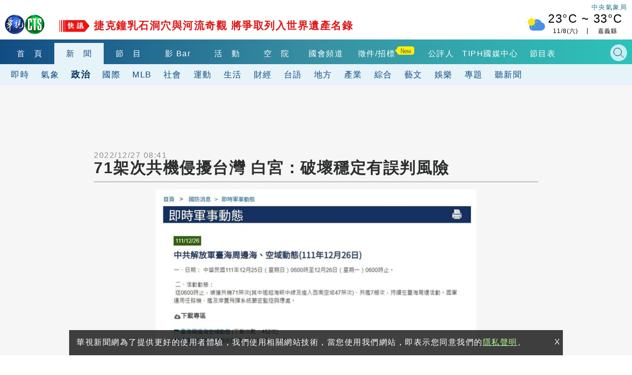

--- FILE ---
content_type: text/html; charset=UTF-8
request_url: https://auto-load-balancer.likr.tw/api/get_client_ip.php
body_size: -136
content:
"3.20.239.185"

--- FILE ---
content_type: text/html; charset=UTF-8
request_url: https://t.ssp.hinet.net/
body_size: 64
content:
b1d9aea5-6380-4217-8709-ae8978fa3942!

--- FILE ---
content_type: text/html; charset=utf-8
request_url: https://www.google.com/recaptcha/api2/aframe
body_size: 114
content:
<!DOCTYPE HTML><html><head><meta http-equiv="content-type" content="text/html; charset=UTF-8"></head><body><script nonce="psl_3UYAoFt3724XMOH2SQ">/** Anti-fraud and anti-abuse applications only. See google.com/recaptcha */ try{var clients={'sodar':'https://pagead2.googlesyndication.com/pagead/sodar?'};window.addEventListener("message",function(a){try{if(a.source===window.parent){var b=JSON.parse(a.data);var c=clients[b['id']];if(c){var d=document.createElement('img');d.src=c+b['params']+'&rc='+(localStorage.getItem("rc::a")?sessionStorage.getItem("rc::b"):"");window.document.body.appendChild(d);sessionStorage.setItem("rc::e",parseInt(sessionStorage.getItem("rc::e")||0)+1);localStorage.setItem("rc::h",'1762567790481');}}}catch(b){}});window.parent.postMessage("_grecaptcha_ready", "*");}catch(b){}</script></body></html>

--- FILE ---
content_type: application/javascript; charset=utf-8
request_url: https://fundingchoicesmessages.google.com/f/AGSKWxV4bygiHz9HJvew4rLkVhuiiOXPOrc1UC1qd15jtf8MsoSEWBz02MWo-kc9X4xmaOb1kNKeKhTUWw0oy8TPwMF6kwuK_H414AOLTuplWKxcAL1YCAl_jw0iQ-irHPL2UU8sqiR4DiXnQ2ZDL_r9s5Y1JZc0B4ko_uO2BbLb4fVGwxbBH3tGljd0W-AI/_&adstype=/swfbin/ad3-_images/ad_/ad.view?.my/ads/
body_size: -1281
content:
window['fb553436-379a-420a-af28-b623e3ec2f83'] = true;

--- FILE ---
content_type: application/javascript;charset=UTF-8
request_url: https://tw.popin.cc/popin_discovery/recommend?mode=new&url=https%3A%2F%2Fnews.cts.com.tw%2Fcna%2Fpolitics%2F202212%2F202212272125328.html&&device=pc&media=news.cts.com.tw&extra=mac&agency=ftk&topn=50&ad=12&r_category=all&country=tw&redirect=true&uid=b987c0ebf6abc08f9a21762567782258&info=eyJ1c2VyX3RkX29zIjoiTWFjIiwidXNlcl90ZF9vc192ZXJzaW9uIjoiMTAuMTUuNyIsInVzZXJfdGRfYnJvd3NlciI6IkNocm9tZSIsInVzZXJfdGRfYnJvd3Nlcl92ZXJzaW9uIjoiMTMxLjAuMCIsInVzZXJfdGRfc2NyZWVuIjoiMTI4MHg3MjAiLCJ1c2VyX3RkX3ZpZXdwb3J0IjoiMTI4MHg3MjAiLCJ1c2VyX3RkX3VzZXJfYWdlbnQiOiJNb3ppbGxhLzUuMCAoTWFjaW50b3NoOyBJbnRlbCBNYWMgT1MgWCAxMF8xNV83KSBBcHBsZVdlYktpdC81MzcuMzYgKEtIVE1MLCBsaWtlIEdlY2tvKSBDaHJvbWUvMTMxLjAuMC4wIFNhZmFyaS81MzcuMzY7IENsYXVkZUJvdC8xLjA7ICtjbGF1ZGVib3RAYW50aHJvcGljLmNvbSkiLCJ1c2VyX3RkX3JlZmVycmVyIjoiIiwidXNlcl90ZF9wYXRoIjoiL2NuYS9wb2xpdGljcy8yMDIyMTIvMjAyMjEyMjcyMTI1MzI4Lmh0bWwiLCJ1c2VyX3RkX2NoYXJzZXQiOiJ1dGYtOCIsInVzZXJfdGRfbGFuZ3VhZ2UiOiJlbi11c0Bwb3NpeCIsInVzZXJfdGRfY29sb3IiOiIyNC1iaXQiLCJ1c2VyX3RkX3RpdGxlIjoiNzElRTYlOUUlQjYlRTYlQUMlQTElRTUlODUlQjElRTYlQTklOUYlRTQlQkUlQjUlRTYlOTMlQkUlRTUlOEYlQjAlRTclODElQTMlMjAlRTclOTklQkQlRTUlQUUlQUUlRUYlQkMlOUElRTclQTAlQjQlRTUlQTMlOUUlRTclQTklQTklRTUlQUUlOUElRTYlOUMlODklRTglQUElQTQlRTUlODglQTQlRTklQTIlQTglRTklOUElQUElMjAtJTIwJUU4JThGJUFGJUU4JUE2JTk2JUU2JTk2JUIwJUU4JTgxJTlFJUU3JUI2JUIyIiwidXNlcl90ZF91cmwiOiJodHRwczovL25ld3MuY3RzLmNvbS50dy9jbmEvcG9saXRpY3MvMjAyMjEyLzIwMjIxMjI3MjEyNTMyOC5odG1sIiwidXNlcl90ZF9wbGF0Zm9ybSI6IkxpbnV4IHg4Nl82NCIsInVzZXJfdGRfaG9zdCI6Im5ld3MuY3RzLmNvbS50dyIsInVzZXJfZGV2aWNlIjoicGMiLCJ1c2VyX3RpbWUiOjE3NjI1Njc3ODIyNTksImZydWl0X2JveF9wb3NpdGlvbiI6IiIsImZydWl0X3N0eWxlIjoiIn0=&alg=ltr&uis=%7B%22ss_fl_pp%22%3Anull%2C%22ss_yh_tag%22%3Anull%2C%22ss_pub_pp%22%3Anull%2C%22ss_im_pp%22%3Anull%2C%22ss_im_id%22%3Anull%2C%22ss_gn_pp%22%3Anull%7D&callback=_p6_a04dfaa7cfff
body_size: 35234
content:
_p6_a04dfaa7cfff({"author_name":null,"image":"","common_category":null,"image_url":null,"title":"","category":"","keyword":[],"url":"https://news.cts.com.tw/cna/politics/202212/202212272125328.html","pubdate":"","related":[],"hot":[{"url":"https://traffic.popin.cc/redirect/discovery?url=https%3A%2F%2Fnews.cts.com.tw%2Fcts%2Fpolitics%2F202511%2F202511072530903.html","title":"遭爆助太子集團幹部來台　林思銘發聲「絕無關說」：僅協助詢問申請流程","image":"be8eea8ddc5698ac9d069f6fb18fae40.jpg","pubdate":"202511070000000000","category":"政治","safe_text":false,"common_category":["economy","social"],"image_url":"https://static.cts.com.tw/news/photo/cts/202511/202511072530903_l.jpg?t=1762499662","task":"cts_task","score":68,"origin_url":"https://news.cts.com.tw/cts/politics/202511/202511072530903.html"},{"url":"https://traffic.popin.cc/redirect/discovery?url=https%3A%2F%2Fnews.cts.com.tw%2Fcts%2Fpolitics%2F202511%2F202511072530946.html","title":"明出席統派團體追思共諜活動惹議　鄭麗文：是希望兩岸和解、兩岸和平","image":"e59a295856dcd5366a27c81ac04f169b.jpg","pubdate":"202511070000000000","category":"政治","safe_text":false,"common_category":["politics","entertainment"],"image_url":"https://static.cts.com.tw/news/photo/cts/202511/202511072530946_l.jpg?t=1762503948","task":"cts_task","score":40,"origin_url":"https://news.cts.com.tw/cts/politics/202511/202511072530946.html"},{"url":"https://traffic.popin.cc/redirect/discovery?url=https%3A%2F%2Fnews.cts.com.tw%2Fcts%2Fgeneral%2F202511%2F202511072531022.html","title":"1日2船難！　台灣東北角驚險航線　船長嘆：出海像搏命","image":"11a76b32680ab315ba74366ff5339d66.jpg","pubdate":"202511070000000000","category":"綜合","safe_text":false,"common_category":["lifestyle","politics"],"image_url":"https://static.cts.com.tw/news/photo/cts/202511/202511072531022_l.jpg?t=1762510310","task":"cts_task","score":16,"origin_url":"https://news.cts.com.tw/cts/general/202511/202511072531022.html"},{"url":"https://traffic.popin.cc/redirect/discovery?url=https%3A%2F%2Fnews.cts.com.tw%2Fcts%2Flife%2F202511%2F202511072530907.html","title":"黃仁勳下午抵台南　黃偉哲送在地伴手禮","image":"56285dc609a44aaaff87d7bf34a183db.jpg","pubdate":"202511070000000000","category":"生活","safe_text":true,"common_category":["business","lifestyle"],"image_url":"https://static.cts.com.tw/news/photo/cts/202511/202511072530907_l.jpg?t=1762500270","task":"cts_task","score":14,"origin_url":"https://news.cts.com.tw/cts/life/202511/202511072530907.html"},{"url":"https://traffic.popin.cc/redirect/discovery?url=https%3A%2F%2Fnews.cts.com.tw%2Fcts%2Flocal%2F202509%2F202509012508627.html","title":"【台語新聞】走讀衝突未落幕！　陳智菡控警暴力.李西河籲快報案","image":"f9de0bf48524c8a74c779302b24b1066.jpg","pubdate":"202509010000000000","category":"地方","safe_text":false,"common_category":["social","politics"],"image_url":"https://static.cts.com.tw/news/photo/cts/202509/202509012508627_l.jpg?t=1756716984","task":"cts_task","score":11,"origin_url":"https://news.cts.com.tw/cts/local/202509/202509012508627.html"},{"url":"https://traffic.popin.cc/redirect/discovery?url=https%3A%2F%2Fnews.cts.com.tw%2Fcts%2Fweather%2F202511%2F202511072530758.html","title":"「鳳凰」還在增強！巔峰可達強颱　路徑估北轉撲台「影響日期曝光」","image":"5e3ea879fac805519663e0fb8ae8ae49.jpg","pubdate":"202511070000000000","category":"氣象","safe_text":true,"common_category":["lifestyle","social"],"image_url":"https://static.cts.com.tw/news/photo/cts/202511/202511072530758_l.jpg?t=1762480353","task":"cts_task","score":11,"origin_url":"https://news.cts.com.tw/cts/weather/202511/202511072530758.html"},{"url":"https://traffic.popin.cc/redirect/discovery?url=https%3A%2F%2Fnews.cts.com.tw%2Fcts%2Fgeneral%2F202511%2F202511062530297.html","title":"太子集團在台洗錢45億！　辜姓二當家羈押禁見","image":"eae74e1f4fc89e7a3ac2b1dea673ee6d.jpg","pubdate":"202511060000000000","category":"綜合","safe_text":false,"common_category":["social","economy"],"image_url":"https://static.cts.com.tw/news/photo/cts/202511/202511062530297_l.jpg?t=1762389732","task":"cts_task","score":10,"origin_url":"https://news.cts.com.tw/cts/general/202511/202511062530297.html"},{"url":"https://traffic.popin.cc/redirect/discovery?url=https%3A%2F%2Fnews.cts.com.tw%2Fcts%2Fgeneral%2F202507%2F202507312497507.html","title":"持續緊咬Andy老師！　家寧發預告要釋出「真相」","image":"","pubdate":"202507310000000000","category":"綜合","safe_text":false,"common_category":["social","lifestyle"],"image_url":null,"task":"cts_task","score":10,"origin_url":"https://news.cts.com.tw/cts/general/202507/202507312497507.html"},{"url":"https://traffic.popin.cc/redirect/discovery?url=https%3A%2F%2Fnews.cts.com.tw%2Fcts%2Fpolitics%2F202511%2F202511072530759.html","title":"黃明志想偷渡到新加坡？黃敬平稱「游泳僅2分鐘到」　新馬人怒：知識水準低","image":"ee4e755349b09eb1b43c5b6a708597df.jpg","pubdate":"202511070000000000","category":"政治","safe_text":false,"common_category":["lifestyle","sports"],"image_url":"https://static.cts.com.tw/news/photo/cts/202511/202511072530759_l.jpg?t=1762481608","task":"cts_task","score":9,"origin_url":"https://news.cts.com.tw/cts/politics/202511/202511072530759.html"},{"url":"https://traffic.popin.cc/redirect/discovery?url=https%3A%2F%2Fnews.cts.com.tw%2Fcts%2Fgeneral%2F202511%2F202511072531024.html","title":"愛車遭移至紅線「被迫違規」　騎士報警填申訴單","image":"5e0247cc32f1910d6ff14b3ecdc19b8e.jpg","pubdate":"202511070000000000","category":"綜合","safe_text":false,"common_category":["social","lifestyle"],"image_url":"https://static.cts.com.tw/news/photo/cts/202511/202511072531024_l.jpg?t=1762510888","task":"cts_task","score":9,"origin_url":"https://news.cts.com.tw/cts/general/202511/202511072531024.html"},{"url":"https://traffic.popin.cc/redirect/discovery?url=https%3A%2F%2Fnews.cts.com.tw%2Fcts%2Fpolitics%2F202511%2F202511072530964.html","title":"黃仁勳搭機抵台南！行程緊湊沒空逛夜市　曝「旅行3周想念狗狗」","image":"36b79b74c9f3c099c53bf5ab1336b244.jpg","pubdate":"202511070000000000","category":"政治","safe_text":true,"common_category":["trip","lifestyle"],"image_url":"https://static.cts.com.tw/news/photo/cts/202511/202511072530964_l.jpg?t=1762505893","task":"cts_task","score":8,"origin_url":"https://news.cts.com.tw/cts/politics/202511/202511072530964.html"},{"url":"https://traffic.popin.cc/redirect/discovery?url=https%3A%2F%2Fnews.cts.com.tw%2Fcts%2Fpolitics%2F202511%2F202511072530831.html","title":"稱「麥克喬丹、麥克傑克森同姓」遭諷　陳柏惟：只好轉移焦點的肥料們","image":"c14d193bf434314a20dba3399a6b9fb4.jpg","pubdate":"202511070000000000","category":"政治","safe_text":false,"common_category":["politics","business"],"image_url":"https://static.cts.com.tw/news/photo/cts/202511/202511072530831_l.jpg?t=1762491260","task":"cts_task","score":7,"origin_url":"https://news.cts.com.tw/cts/politics/202511/202511072530831.html"},{"url":"https://traffic.popin.cc/redirect/discovery?url=https%3A%2F%2Fnews.cts.com.tw%2Fcts%2Fgeneral%2F202511%2F202511082531161.html","title":"出席台積電運動會即離台　黃仁勳：農曆新年會再回來","image":"c7d063bd27b894f82d918488f5519b44.jpg","pubdate":"202511080000000000","category":"綜合","safe_text":true,"common_category":["sports","fashion"],"image_url":"https://static.cts.com.tw/news/photo/cts/202511/202511082531161_l.jpg?t=1762564165","task":"cts_task","score":7,"origin_url":"https://news.cts.com.tw/cts/general/202511/202511082531161.html"},{"url":"https://traffic.popin.cc/redirect/discovery?url=https%3A%2F%2Fnews.cts.com.tw%2Fcts%2Fpolitics%2F202511%2F202511072530786.html","title":"「馬習會」10週年！馬英九籲賴清德「懸崖勒馬」　喊話鄭麗文：恢復國共兩黨對話","image":"2fe0537c9dad25c293a09da91a730ba7.jpg","pubdate":"202511070000000000","category":"政治","safe_text":true,"common_category":["politics","business"],"image_url":"https://static.cts.com.tw/news/photo/cts/202511/202511072530786_l.jpg?t=1762485993","task":"cts_task","score":7,"origin_url":"https://news.cts.com.tw/cts/politics/202511/202511072530786.html"},{"url":"https://traffic.popin.cc/redirect/discovery?url=https%3A%2F%2Fnews.cts.com.tw%2Fcts%2Flife%2F202511%2F202511072531025.html","title":"螃蟹搭客運外送紅線到台中？　網友：有「鉗」就是任性","image":"","pubdate":"202511070000000000","category":"生活","safe_text":true,"common_category":["lifestyle","business"],"image_url":null,"task":"cts_task","score":6,"origin_url":"https://news.cts.com.tw/cts/life/202511/202511072531025.html"},{"url":"https://traffic.popin.cc/redirect/discovery?url=https%3A%2F%2Fnews.cts.com.tw%2Fcts%2Fgeneral%2F202511%2F202511072530813.html","title":"驚悚影曝！特斯拉「飆撞」水泥車波及機車　1死7傷","image":"ad3b97d5663517a349a254827092d131.jpg","pubdate":"202511070000000000","category":"綜合","safe_text":false,"common_category":["social","lifestyle"],"image_url":"https://static.cts.com.tw/news/photo/cts/202511/202511072530813_l.jpg?t=1762488554","task":"cts_task","score":6,"origin_url":"https://news.cts.com.tw/cts/general/202511/202511072530813.html"},{"url":"https://traffic.popin.cc/redirect/discovery?url=https%3A%2F%2Fnews.cts.com.tw%2Fcts%2Fgeneral%2F202511%2F202511072531033.html","title":"業績狂！　黃仁勳赴台積台南三奈米廠　喊話鼓勵「加油」","image":"cda36a10738ad8f4cfd1912603da9858.jpg","pubdate":"202511070000000000","category":"綜合","safe_text":true,"common_category":["business","economy"],"image_url":"https://static.cts.com.tw/news/photo/cts/202511/202511072531033_l.jpg?t=1762511891","task":"cts_task","score":6,"origin_url":"https://news.cts.com.tw/cts/general/202511/202511072531033.html"},{"url":"https://traffic.popin.cc/redirect/discovery?url=https%3A%2F%2Fnews.cts.com.tw%2Fcts%2Fentertain%2F202510%2F202510272526759.html","title":"李玉璽遭黃偉晉、安心亞圍剿「耍心機」 反奪《星廚之戰》收視最高點","image":"11c1c80de2cec1d078a07fb49b58e373.jpg","pubdate":"202510270000000000","category":"娛樂","safe_text":true,"common_category":["entertainment","lifestyle"],"image_url":"https://static.cts.com.tw/news/photo/cts/202510/202510272526759_l.jpg?t=1761546180","task":"cts_task","score":6,"origin_url":"https://news.cts.com.tw/cts/entertain/202510/202510272526759.html"},{"url":"https://traffic.popin.cc/redirect/discovery?url=https%3A%2F%2Fnews.cts.com.tw%2Fcts%2Fpolitics%2F202511%2F202511062530360.html","title":"網喊政見「停辦耶誕城 」板橋選票破6成　蘇巧慧：會重新思考整個活動","image":"a675df20617d47cdd30ef421c1b5d615.jpg","pubdate":"202511060000000000","category":"政治","safe_text":true,"common_category":["politics","business"],"image_url":"https://static.cts.com.tw/news/photo/cts/202511/202511062530360_l.jpg?t=1762400257","task":"cts_task","score":5,"origin_url":"https://news.cts.com.tw/cts/politics/202511/202511062530360.html"},{"url":"https://traffic.popin.cc/redirect/discovery?url=https%3A%2F%2Fnews.cts.com.tw%2Fcts%2Fgeneral%2F202511%2F202511032529303.html","title":"疫調出爐！　台中為單一案例　豬瘟病毒疑源自未蒸煮廚餘","image":"f8cfde5725f83821dced505061c4f67d.jpg","pubdate":"202511030000000000","category":"綜合","safe_text":false,"common_category":["lifestyle","politics"],"image_url":"https://static.cts.com.tw/news/photo/cts/202511/202511032529303_l.jpg?t=1762166180","task":"cts_task","score":5,"origin_url":"https://news.cts.com.tw/cts/general/202511/202511032529303.html"},{"url":"https://traffic.popin.cc/redirect/discovery?url=https%3A%2F%2Fnews.cts.com.tw%2Fcts%2Fgeneral%2F202511%2F202511072531133.html","title":"台北靈糧堂冒濃煙！　招牌頂端竄火　人員疏散幸無人傷","image":"ef1532a5daf0cf252c687a38ea45b100.jpg","pubdate":"202511070000000000","category":"綜合","safe_text":true,"common_category":["social","lifestyle"],"image_url":"https://static.cts.com.tw/news/photo/cts/202511/202511072531133_l.jpg?t=1762519349","task":"cts_task","score":5,"origin_url":"https://news.cts.com.tw/cts/general/202511/202511072531133.html"},{"url":"https://traffic.popin.cc/redirect/discovery?url=https%3A%2F%2Fnews.cts.com.tw%2Fcts%2Fpolitics%2F202511%2F202511052530091.html","title":"蔡英文8日前往德國　出席「柏林自由會議」並發表演說","image":"6d683978e517019d4f49966066e922b7.jpg","pubdate":"202511050000000000","category":"政治","safe_text":true,"common_category":["politics","business"],"image_url":"https://static.cts.com.tw/news/photo/cts/202511/202511052530091_l.jpg?t=1762332218","task":"cts_task","score":4,"origin_url":"https://news.cts.com.tw/cts/politics/202511/202511052530091.html"},{"url":"https://traffic.popin.cc/redirect/discovery?url=https%3A%2F%2Fnews.cts.com.tw%2Fcts%2Flife%2F202404%2F202404172312144.html","title":"路邊停車格同時畫黃線！　民眾遭罰900怒批陷阱","image":"21f567077986e0b6f2342b3f500a7743.jpg","pubdate":"202404170000000000","category":"生活","safe_text":true,"common_category":["lifestyle","social"],"image_url":"https://static.cts.com.tw/news/photo/cts/202404/202404172312144_l.jpg?t=1713336260","task":"cts_task","score":4,"origin_url":"https://news.cts.com.tw/cts/life/202404/202404172312144.html"},{"url":"https://traffic.popin.cc/redirect/discovery?url=https%3A%2F%2Fnews.cts.com.tw%2Fcts%2Finternational%2F202408%2F202408202365968.html","title":"沉船驚魂！「英國比爾蓋茲」遇水龍捲船難　生死未卜","image":"","pubdate":"202408200000000000","category":"國際","safe_text":false,"common_category":["social","economy"],"image_url":null,"task":"cts_task","score":4,"origin_url":"https://news.cts.com.tw/cts/international/202408/202408202365968.html"},{"url":"https://traffic.popin.cc/redirect/discovery?url=https%3A%2F%2Fnews.cts.com.tw%2Fcts%2Finternational%2F202510%2F202510152523353.html","title":"揭祕柬埔寨「太子集團」　中籍首腦陳志背景遭起底","image":"","pubdate":"202510150000000000","category":"國際","safe_text":false,"common_category":["economy","business"],"image_url":null,"task":"cts_task","score":4,"origin_url":"https://news.cts.com.tw/cts/international/202510/202510152523353.html"},{"url":"https://traffic.popin.cc/redirect/discovery?url=https%3A%2F%2Fnews.cts.com.tw%2Fcts%2Flife%2F202511%2F202511052529906.html","title":"準鳳凰颱風預測走3路徑　氣象粉專分析1走向恐全台有感","image":"bfa37282e57918266fa86386172df229.jpg","pubdate":"202511050000000000","category":"生活","safe_text":true,"common_category":["lifestyle","trip"],"image_url":"https://static.cts.com.tw/news/photo/cts/202511/202511052529906_l.jpg?t=1762314709","task":"cts_task","score":4,"origin_url":"https://news.cts.com.tw/cts/life/202511/202511052529906.html"},{"url":"https://traffic.popin.cc/redirect/discovery?url=https%3A%2F%2Fnews.cts.com.tw%2Fcts%2Flife%2F202511%2F202511062530402.html","title":"民宅牆壁「冒一排白菇」求解方！　網曝關鍵：一勞永逸","image":"17558fb821dbc8dd799230d781f2adcc.jpg","pubdate":"202511060000000000","category":"生活","safe_text":true,"common_category":["lifestyle","social"],"image_url":"https://static.cts.com.tw/news/photo/cts/202511/202511062530402_l.jpg?t=1762404680","task":"cts_task","score":4,"origin_url":"https://news.cts.com.tw/cts/life/202511/202511062530402.html"},{"url":"https://traffic.popin.cc/redirect/discovery?url=https%3A%2F%2Fnews.cts.com.tw%2Fcts%2Fgeneral%2F202509%2F202509242516842.html","title":"憂堰塞湖潰堤.溢流　兩個月「密切監測紀實」曝光","image":"","pubdate":"202509240000000000","category":"綜合","safe_text":false,"common_category":["lifestyle","social"],"image_url":null,"task":"cts_task","score":3,"origin_url":"https://news.cts.com.tw/cts/general/202509/202509242516842.html"},{"url":"https://traffic.popin.cc/redirect/discovery?url=https%3A%2F%2Fnews.cts.com.tw%2Fcts%2Fsports%2F202509%2F202509122512512.html","title":"小魔女+吉祥物熱情應援　連莊球員迎職業元年","image":"67e69f85c4a62da36b5977a8faed37bf.jpg","pubdate":"202509120000000000","category":"運動","safe_text":true,"common_category":["sports","lifestyle"],"image_url":"https://static.cts.com.tw/news/photo/cts/202509/202509122512512_l.jpg?t=1757669961","task":"cts_task","score":3,"origin_url":"https://news.cts.com.tw/cts/sports/202509/202509122512512.html"},{"url":"https://traffic.popin.cc/redirect/discovery?url=https%3A%2F%2Fnews.cts.com.tw%2Fcts%2Flife%2F202511%2F202511042529564.html","title":"普發1萬明天開放登記！身分證尾數分流　最快入帳時間曝","image":"eb482b480e5eafc4917c9313ac7948f1.jpg","pubdate":"202511040000000000","category":"生活","safe_text":false,"common_category":["economy","politics"],"image_url":"https://static.cts.com.tw/news/photo/cts/202511/202511042529564_l.jpg?t=1762239152","task":"cts_task","score":3,"origin_url":"https://news.cts.com.tw/cts/life/202511/202511042529564.html"},{"url":"https://traffic.popin.cc/redirect/discovery?url=https%3A%2F%2Fnews.cts.com.tw%2Fcts%2Fweather%2F202511%2F202511082531157.html","title":"各地多雲到晴　迎風面偶雨","image":"fd3691713a2148c38660727ec7a1e8f6.jpg","pubdate":"202511080000000000","category":"氣象","safe_text":true,"common_category":["gourmet","lifestyle"],"image_url":"https://static.cts.com.tw/news/photo/cts/202511/202511082531157_l.jpg?t=1762563925","task":"cts_task","score":3,"origin_url":"https://news.cts.com.tw/cts/weather/202511/202511082531157.html"},{"url":"https://traffic.popin.cc/redirect/discovery?url=https%3A%2F%2Fnews.cts.com.tw%2Fcts%2Flife%2F202104%2F202104142038474.html","title":"【網路溫度計】整個城市都是我的遊戲場！十大戶外實境解謎快揪好友燒腦玩一波 - 華視新聞網","image":"34fc16f055c041acb006238fe3e41ba1.jpg","pubdate":"202104140000000000","category":"生活","safe_text":false,"common_category":["lifestyle","business"],"image_url":"https://news.cts.com.tw/photo/cts/202104/202104142038474_l.jpg?t=1618566964","task":"cts_task","score":3,"origin_url":"https://news.cts.com.tw/cts/life/202104/202104142038474.html"},{"url":"https://traffic.popin.cc/redirect/discovery?url=https%3A%2F%2Fnews.cts.com.tw%2Fcts%2Fgeneral%2F202511%2F202511072531027.html","title":"不熟操作？　特斯拉高速追撞水泥車　1家4口墾丁慶生釀悲","image":"be2bba76d5786658e30e7a2ce2c80861.jpg","pubdate":"202511070000000000","category":"綜合","safe_text":false,"common_category":["social","lifestyle"],"image_url":"https://static.cts.com.tw/news/photo/cts/202511/202511072531027_l.jpg?t=1762511516","task":"cts_task","score":3,"origin_url":"https://news.cts.com.tw/cts/general/202511/202511072531027.html"},{"url":"https://traffic.popin.cc/redirect/discovery?url=https%3A%2F%2Fnews.cts.com.tw%2Fcts%2Flocal%2F202112%2F202112292067189.html","title":"【台語新聞】大黃牛躲宰殺 \"13爺\"變身公園新亮點 - 華視新聞網","image":"896c61d4fa89337b10c5dc1c6cbe1f4b.jpg","pubdate":"202112290000000000","category":"地方","safe_text":true,"common_category":["business","lifestyle"],"image_url":"https://news.cts.com.tw/photo/cts/202112/202112292067189_l.jpg?t=1640771069","task":"cts_task","topic":["social","education"],"score":3,"origin_url":"https://news.cts.com.tw/cts/local/202112/202112292067189.html"},{"url":"https://traffic.popin.cc/redirect/discovery?url=https%3A%2F%2Fnews.cts.com.tw%2Fcts%2Fgeneral%2F202511%2F202511072530832.html","title":"通緝犯利器襲警爆扭打　趁亂「躲進車」婦嚇逃","image":"77496c138f0f17b30f7059b6dd78d4f8.jpg","pubdate":"202511070000000000","category":"綜合","safe_text":false,"common_category":["social","lifestyle"],"image_url":"https://static.cts.com.tw/news/photo/cts/202511/202511072530832_l.jpg?t=1762491261","task":"cts_task","score":3,"origin_url":"https://news.cts.com.tw/cts/general/202511/202511072530832.html"},{"url":"https://traffic.popin.cc/redirect/discovery?url=https%3A%2F%2Fnews.cts.com.tw%2Fcts%2Fentertain%2F202511%2F202511062530379.html","title":"教授口誤「機場有米可白聞行李」遭瘋傳　本尊笑回：原來我身兼多職","image":"6983aaaeb89639c431be1741358e4f67.jpg","pubdate":"202511060000000000","category":"娛樂","safe_text":true,"common_category":["social","lifestyle"],"image_url":"https://static.cts.com.tw/news/photo/cts/202511/202511062530379_l.jpg?t=1762401503","task":"cts_task","score":3,"origin_url":"https://news.cts.com.tw/cts/entertain/202511/202511062530379.html"},{"url":"https://traffic.popin.cc/redirect/discovery?url=https%3A%2F%2Fnews.cts.com.tw%2Fcts%2Fgeneral%2F202504%2F202504232464207.html","title":"被吳淡如指潑婦　飯糰店房東：媒體人知道什麼！","image":"0d873fdd7120de8a094a1a9a5f352754.jpg","pubdate":"202504230000000000","category":"綜合","safe_text":false,"common_category":["social","economy"],"image_url":"https://static.cts.com.tw/news/photo/cts/202504/202504232464207_l.jpg?t=1745402794","task":"cts_task","score":3,"origin_url":"https://news.cts.com.tw/cts/general/202504/202504232464207.html"},{"url":"https://traffic.popin.cc/redirect/discovery?url=https%3A%2F%2Fnews.cts.com.tw%2Fcts%2Fentertain%2F202510%2F202510212525081.html","title":"最強料理生存戰開打！林予晞開嗆安心亞「星廚之戰」「哭假的」","image":"988c0b549805a9f9ad286847a7ea8dfd.jpg","pubdate":"202510210000000000","category":"娛樂","safe_text":true,"common_category":["entertainment","business"],"image_url":"https://static.cts.com.tw/news/photo/cts/202510/202510212525081_l.jpg?t=1761052333","task":"cts_task","score":3,"origin_url":"https://news.cts.com.tw/cts/entertain/202510/202510212525081.html"},{"url":"https://traffic.popin.cc/redirect/discovery?url=https%3A%2F%2Fnews.cts.com.tw%2Fcts%2Flife%2F202506%2F202506112480594.html","title":"被控把偵防車當遊覽車　台東分局長申誡2次","image":"d138374bf62f5dc1a628d933f84f35c5.jpg","pubdate":"202506110000000000","category":"生活","safe_text":false,"common_category":["social","politics"],"image_url":"https://static.cts.com.tw/news/photo/cts/202506/202506112480594_l.jpg?t=1749615785","task":"cts_task","score":3,"origin_url":"https://news.cts.com.tw/cts/life/202506/202506112480594.html"},{"url":"https://traffic.popin.cc/redirect/discovery?url=https%3A%2F%2Fnews.cts.com.tw%2Fcts%2Finternational%2F202511%2F202511072531026.html","title":"日本熊大量出沒！　警方將出動獵熊　運輸業者擬暫停送貨","image":"","pubdate":"202511070000000000","category":"國際","safe_text":false,"common_category":["lifestyle","social"],"image_url":null,"task":"cts_task","score":2,"origin_url":"https://news.cts.com.tw/cts/international/202511/202511072531026.html"},{"url":"https://traffic.popin.cc/redirect/discovery?url=https%3A%2F%2Fnews.cts.com.tw%2Fcts%2Finternational%2F202511%2F202511072530814.html","title":"「海鷗」襲菲律賓至少188死　全國進入緊急狀態","image":"","pubdate":"202511070000000000","category":"國際","safe_text":false,"common_category":["lifestyle","social"],"image_url":null,"task":"cts_task","score":2,"origin_url":"https://news.cts.com.tw/cts/international/202511/202511072530814.html"},{"url":"https://traffic.popin.cc/redirect/discovery?url=https%3A%2F%2Fnews.cts.com.tw%2Fcts%2Fpolitics%2F202511%2F202511072530859.html","title":"盧秀燕道歉 江和樹喊「中央不用道歉嗎？」　網酸：牆頭草不是叫假的","image":"30addd122719e01be9f25d357bcfd2f2.jpg","pubdate":"202511070000000000","category":"政治","safe_text":false,"common_category":["politics","lifestyle"],"image_url":"https://static.cts.com.tw/news/photo/cts/202511/202511072530859_l.jpg?t=1762493681","task":"cts_task","score":2,"origin_url":"https://news.cts.com.tw/cts/politics/202511/202511072530859.html"},{"url":"https://traffic.popin.cc/redirect/discovery?url=https%3A%2F%2Fnews.cts.com.tw%2Fcts%2Fentertain%2F202411%2F202411172403463.html","title":"Lisa抵高雄小港機場　戒備森嚴粉絲嘆無緣見女神","image":"2a2a5e9d20e640f99b7584705fa5a40b.jpg","pubdate":"202411170000000000","category":"娛樂","safe_text":true,"common_category":["social","entertainment"],"image_url":"https://static.cts.com.tw/news/photo/cts/202411/202411172403463_l.jpg?t=1731808868","task":"cts_task","score":2,"origin_url":"https://news.cts.com.tw/cts/entertain/202411/202411172403463.html"},{"url":"https://traffic.popin.cc/redirect/discovery?url=https%3A%2F%2Fnews.cts.com.tw%2Fcts%2Fsociety%2F202509%2F202509242516555.html","title":"羅東壘球場驚見「蠟化男屍」 疑死亡多時.死因待相驗","image":"ac6a87d10870553cfcad5e6067b3ddc4.jpg","pubdate":"202509240000000000","category":"社會","safe_text":false,"common_category":["social","lifestyle"],"image_url":"https://static.cts.com.tw/news/photo/cts/202509/202509242516555_l.jpg?t=1758690452","task":"cts_task","score":2,"origin_url":"https://news.cts.com.tw/cts/society/202509/202509242516555.html"},{"url":"https://traffic.popin.cc/redirect/discovery?url=https%3A%2F%2Fnews.cts.com.tw%2Fcts%2Fpolitics%2F202511%2F202511062530489.html","title":"認非洲豬瘟防疫「做得不夠好」　盧秀燕鞠躬道歉：媽媽做不好要檢討改進","image":"f122936d0044064db7f7846293404127.jpg","pubdate":"202511060000000000","category":"政治","safe_text":false,"common_category":["politics","economy"],"image_url":"https://static.cts.com.tw/news/photo/cts/202511/202511062530489_l.jpg?t=1762411951","task":"cts_task","score":2,"origin_url":"https://news.cts.com.tw/cts/politics/202511/202511062530489.html"},{"url":"https://traffic.popin.cc/redirect/discovery?url=https%3A%2F%2Fnews.cts.com.tw%2Fcts%2Fentertain%2F202505%2F202505272475844.html","title":"遭控出軌多人Andy首回應　反轟家寧跟男閨蜜頻繁高額消費「還要幫討錢」","image":"6400b2f72e85506e2b6b7123cb4fa3ef.jpg","pubdate":"202505270000000000","category":"娛樂","safe_text":false,"common_category":["social","lifestyle"],"image_url":"https://static.cts.com.tw/news/photo/cts/202505/202505272475844_l.jpg?t=1748339475","task":"cts_task","score":2,"origin_url":"https://news.cts.com.tw/cts/entertain/202505/202505272475844.html"},{"url":"https://traffic.popin.cc/redirect/discovery?url=https%3A%2F%2Fnews.cts.com.tw%2Fcts%2Fgeneral%2F202506%2F202506022477838.html","title":"磁暴橫掃地球51小時　醫點名一族群：恐頭暈.記憶模糊","image":"","pubdate":"202506020000000000","category":"綜合","safe_text":true,"common_category":["lifestyle","health"],"image_url":null,"task":"cts_task","score":2,"origin_url":"https://news.cts.com.tw/cts/general/202506/202506022477838.html"},{"url":"https://traffic.popin.cc/redirect/discovery?url=https%3A%2F%2Fnews.cts.com.tw%2Fcts%2Flife%2F202508%2F202508202504607.html","title":"限貸+交屋潮雙重壓力　新青安難貸掀預售屋解約潮","image":"786735ba24f3684c6fd9dad5c6d99d3a.jpg","pubdate":"202508200000000000","category":"生活","safe_text":false,"common_category":["economy","business"],"image_url":"https://static.cts.com.tw/news/photo/cts/202508/202508202504607_l.jpg?t=1755685672","task":"cts_task","score":2,"origin_url":"https://news.cts.com.tw/cts/life/202508/202508202504607.html"},{"url":"https://traffic.popin.cc/redirect/discovery?url=https%3A%2F%2Fnews.cts.com.tw%2Fcts%2Fentertain%2F202511%2F202511072530812.html","title":"立冬轉新運　命理師分享5撇步：財運、事業、健康、桃花運補起來","image":"7e8d0fa7d6264be2ece3dc84412c24cb.jpg","pubdate":"202511070000000000","category":"娛樂","safe_text":true,"common_category":["business","lifestyle"],"image_url":"https://static.cts.com.tw/news/photo/cts/202511/202511072530812_l.jpg?t=1762488831","task":"cts_task","score":2,"origin_url":"https://news.cts.com.tw/cts/entertain/202511/202511072530812.html"},{"url":"https://traffic.popin.cc/redirect/discovery?url=https%3A%2F%2Fnews.cts.com.tw%2Fcts%2Flife%2F202501%2F202501242430399.html","title":"道安講習3月起不再免費「每小時付200元」　可自由選上課時間地點","image":"7e4016dbd9c235373c82c44839855707.jpg","pubdate":"202501240000000000","category":"生活","safe_text":true,"common_category":["social","business"],"image_url":"https://static.cts.com.tw/news/photo/cts/202501/202501242430399_l.jpg?t=1737688356","task":"cts_task","score":2,"origin_url":"https://news.cts.com.tw/cts/life/202501/202501242430399.html"}],"share":0,"pop":[],"ad":[{"_id":"661e6535324ed172b08b4568","dsp":"appier","title":"一起來玩 楓之谷世界 Artale 吧！","image":"https://cr.adsappier.com/i/1d10bdb0-0206-442b-9da7-104c6efaf2a2/L6qm2G4_1751449415330_0.jpeg?bidobjid=8ipZ_4WwDIe1oiNaZ6YOaQ","origin_url":"https://tw.c.appier.net/xclk?bidobjid=8ipZ_4WwDIe1oiNaZ6YOaQ&cid=UT1gSoEXQL-tBE-pl1JEBQ&crid=hjKDQ-HFTrSzHpuDLEkhRw&crpid=YPFEmgfbS0adA7eY47DGeA&soid=WYaH&partner_id=0ZbOxc8zecjd&bx=Cylxwnu_oqdQKqGx2rwV2rGRo0wy7nx1wmQ121l93HJPKY7RZyzqUmR9JLZ1K4lEUHM12qM-uYSxJ4u_o1x1UDo121lWw8o1K4lWUyu_uqGxu1x1UD7muqa1ord9orI97yQxujR&ui=CylYc8Myuqa1oyQyo4QyoPf9or6s2qaVo4lO&consent=1&ddhh=24Rx","url":"https://a.popin.cc/popin_redirect/redirect?lp=https%3A%2F%2Ftw.c.appier.net%2Fxclk%3Fbidobjid%3D8ipZ_4WwDIe1oiNaZ6YOaQ%26cid%3DUT1gSoEXQL-tBE-pl1JEBQ%26crid%3DhjKDQ-HFTrSzHpuDLEkhRw%26crpid%3DYPFEmgfbS0adA7eY47DGeA%26soid%3DWYaH%26partner_id%3D0ZbOxc8zecjd%26bx%3DCylxwnu_oqdQKqGx2rwV2rGRo0wy7nx1wmQ121l93HJPKY7RZyzqUmR9JLZ1K4lEUHM12qM-uYSxJ4u_o1x1UDo121lWw8o1K4lWUyu_uqGxu1x1UD7muqa1ord9orI97yQxujR%26ui%3DCylYc8Myuqa1oyQyo4QyoPf9or6s2qaVo4lO%26consent%3D1%26ddhh%3D24Rx&data=[base64]&token=06ae6c11ef550b44629e&t=1762567783585&uid=b987c0ebf6abc08f9a21762567782258&crypto=gmDQyaoaOPINKt3dbFusbAk5SMoW3iohUdMq8E5fBU8=","imp":"https://a.popin.cc/popin_redirect/redirect?lp=&data=[base64]&token=06ae6c11ef550b44629e&t=1762567783585&uid=b987c0ebf6abc08f9a21762567782258&type=imp","media":"Maplestory Worlds","campaign":"661e62fd324ed12b388b4567","nid":"661e6535324ed172b08b4568","imptrackers":["https://ss-jp2.appiersig.com/winshowimg?bidobjid=8ipZ_4WwDIe1oiNaZ6YOaQ&cid=UT1gSoEXQL-tBE-pl1JEBQ&crid=hjKDQ-HFTrSzHpuDLEkhRw&crpid=YPFEmgfbS0adA7eY47DGeA&soid=WYaH&partner_id=0ZbOxc8zecjd&bx=Cylxwnu_oqdQKqGx2rwV2rGRo0wy7nx1wmQ121l93HJPKY7RZyzqUmR9JLZ1K4lEUHM12qM-uYSxJ4u_o1x1UDo121lWw8o1K4lWUyu_uqGxu1x1UD7muqa1ord9orI97yQxujR&ui=CylYc8Myuqa1oyQyo4QyoPf9or6s2qaVo4lO&consent=1&ddhh=24Rx&price=0.020810961914062502","https://vst.c.appier.net/w?cid=UT1gSoEXQL-tBE-pl1JEBQ&crid=hjKDQ-HFTrSzHpuDLEkhRw&crpid=YPFEmgfbS0adA7eY47DGeA&bidobjid=8ipZ_4WwDIe1oiNaZ6YOaQ&partner_id=0ZbOxc8zecjd&tracking_ns=622d4f6d43bf814&consent=1&w=1","https://gocm.c.appier.net/popin","https://abr.ge/@maplestoryworlds/appier?ad_creative=gl_artale_throwingstar&ad_group=appier_broad&ad_id=&campaign=1-1_gl_tw_250424&campaign_id=&click_id=UT1gSoEXQL-tBE-pl1JEBQ.8ipZ_4WwDIe1oiNaZ6YOaQ&content=pc_tw&routing_short_id=akut1k&sub_id=appier_broad&term=gl_artale_throwingstar&tracking_template_id=563f42ac69f202d26014b5acb9e90322&ad_type=view","https://mt-usw.appiersig.com/event?bidobjid=8ipZ_4WwDIe1oiNaZ6YOaQ&cid=UT1gSoEXQL-tBE-pl1JEBQ&oid=TbOw08gTQ3SyhML0FPS_pA&partner_id=0ZbOxc8zecjd&s2s=0&event=show&loc=show&dm=&osv=10.15.7.0&adj=0&cn=0UYiDZyzqJLo9wmOWKjtD&url=[base64]"],"clicktrackers":[],"score":6.367607701691448E-4,"score2":6.367607701691448E-4,"privacy":"","image_fit":true},{"_id":"434937097","title":"準新娘不能錯過！2025婚前醫美懶人包：打造逆天婚禮水光肌","image":"https://imageaws.popin.cc/ML/75fb963b65b45782fe1889e5da8c3a09.png","origin_url":"","url":"https://trace.popin.cc/ju/ic?tn=6e22bb022cd37340eb88f5c2f2512e40&trackingid=d843b8fbcd69b8421c18f3aaa78497d6&acid=24961&data=[base64]&uid=b987c0ebf6abc08f9a21762567782258&mguid=&gprice=H2oCjuYVigcJ6AArqbhIu8YOs10wK6JsQiE5-BVWQ6M&pb=d","imp":"","media":"矽谷電波X","campaign":"3855569","nid":"434937097","imptrackers":["https://trace.popin.cc/ju/ic?tn=6e22bb022cd37340eb88f5c2f2512e40&trackingid=d843b8fbcd69b8421c18f3aaa78497d6&acid=24961&data=[base64]&uid=b987c0ebf6abc08f9a21762567782258&mguid="],"clicktrackers":["https://a.popin.cc/popin_redirect/redirect?lp=&data=eyJjIjoiMy42IiwidHoiOiJ0dyIsIm5pZCI6IjQzNDkzNzA5NyIsImNhbXBhaWduIjoiMzg1NTU2OSIsIm1lZGlhIjoibmV3cy5jdHMuY29tLnR3IiwiZG1mIjoibSIsInBhZ2VfdHlwZSI6IiIsImNhdGVnb3J5IjoiIiwiZGV2aWNlIjoicGMiLCJwYiI6IiJ9&token=d843b8fbcd69b8421c18f3aaa78497d6&t=1762567783585&uid=b987c0ebf6abc08f9a21762567782258&nc=1&crypto=gmDQyaoaOPINKt3dbFusbAk5SMoW3iohUdMq8E5fBU8="],"score":2.481140999932583E-4,"score2":2.5113E-4,"privacy":"","trackingid":"d843b8fbcd69b8421c18f3aaa78497d6","c2":1.1625852494034916E-4,"c3":0.0,"image_fit":true,"image_background":0,"c":3.6,"userid":"沃醫學_Sylfirm矽谷電波"},{"_id":"446532119","title":"女明星的好皮膚秘訣竟然是這瓶「精華油」！添加維他命A、C、E，整罐滿滿美容王牌","image":"https://imageaws.popin.cc/ML/e9da954a7506c4d7372521182f91d6a8.png","origin_url":"","url":"https://trace.popin.cc/ju/ic?tn=6e22bb022cd37340eb88f5c2f2512e40&trackingid=25eef940b6489aec203a11c671cc08a7&acid=32921&data=[base64]&uid=b987c0ebf6abc08f9a21762567782258&mguid=&gprice=0cDhnKCkIcMb0FVZtgAIcc0gaTQR6Uw8nMKvIhFW75E&pb=d","imp":"","media":"絹柔肌海棠ACE前導精華油","campaign":"3958831","nid":"446532119","imptrackers":["https://trace.popin.cc/ju/ic?tn=6e22bb022cd37340eb88f5c2f2512e40&trackingid=25eef940b6489aec203a11c671cc08a7&acid=32921&data=[base64]&uid=b987c0ebf6abc08f9a21762567782258&mguid="],"clicktrackers":["https://a.popin.cc/popin_redirect/redirect?lp=&data=eyJjIjoiMyIsInR6IjoidHciLCJuaWQiOiI0NDY1MzIxMTkiLCJjYW1wYWlnbiI6IjM5NTg4MzEiLCJtZWRpYSI6Im5ld3MuY3RzLmNvbS50dyIsImRtZiI6Im0iLCJwYWdlX3R5cGUiOiIiLCJjYXRlZ29yeSI6IiIsImRldmljZSI6InBjIiwicGIiOiIifQ==&token=25eef940b6489aec203a11c671cc08a7&t=1762567783585&uid=b987c0ebf6abc08f9a21762567782258&nc=1&crypto=gmDQyaoaOPINKt3dbFusbAk5SMoW3iohUdMq8E5fBU8="],"score":1.87011145536909E-4,"score2":1.89285E-4,"privacy":"","trackingid":"25eef940b6489aec203a11c671cc08a7","c2":1.0516228940105066E-4,"c3":0.0,"image_fit":false,"image_background":0,"c":3.0,"userid":"Asian-bridge_AB_KINUI"},{"_id":"468023979","title":"想告別臉上肝斑？年底前聚會靠矽谷電波X養出好膚質，溫和除斑不怕復發","image":"https://imageaws.popin.cc/ML/3fb83d42f6f4bba2a8e4f13d924c7172.png","origin_url":"","url":"https://trace.popin.cc/ju/ic?tn=6e22bb022cd37340eb88f5c2f2512e40&trackingid=1ba8e439d71bba0fb4da43a695dfc452&acid=24961&data=[base64]&uid=b987c0ebf6abc08f9a21762567782258&mguid=&gprice=ZQv-NvANY_SKniC2vLgjJezEavkUG_D_0IcgGI2sY2Q&pb=d","imp":"","media":"矽谷電波X","campaign":"4127143","nid":"468023979","imptrackers":["https://trace.popin.cc/ju/ic?tn=6e22bb022cd37340eb88f5c2f2512e40&trackingid=1ba8e439d71bba0fb4da43a695dfc452&acid=24961&data=[base64]&uid=b987c0ebf6abc08f9a21762567782258&mguid="],"clicktrackers":["https://a.popin.cc/popin_redirect/redirect?lp=&data=eyJjIjoiNC4yIiwidHoiOiJ0dyIsIm5pZCI6IjQ2ODAyMzk3OSIsImNhbXBhaWduIjoiNDEyNzE0MyIsIm1lZGlhIjoibmV3cy5jdHMuY29tLnR3IiwiZG1mIjoibSIsInBhZ2VfdHlwZSI6IiIsImNhdGVnb3J5IjoiIiwiZGV2aWNlIjoicGMiLCJwYiI6IiJ9&token=1ba8e439d71bba0fb4da43a695dfc452&t=1762567783586&uid=b987c0ebf6abc08f9a21762567782258&nc=1&crypto=gmDQyaoaOPINKt3dbFusbAk5SMoW3iohUdMq8E5fBU8="],"score":1.8364543447521725E-4,"score2":1.85878E-4,"privacy":"","trackingid":"1ba8e439d71bba0fb4da43a695dfc452","c2":7.376228313660249E-5,"c3":0.0,"image_fit":true,"image_background":0,"c":4.2,"userid":"沃醫學_Sylfirm矽谷電波"},{"_id":"446532209","title":"草莓鼻、粉刺大軍，就要「以油去油」！美容新秘方，用這種油竟然可以更輕易帶走粉刺！","image":"https://imageaws.popin.cc/ML/77eeff9bdba34b94f919abd6d1b7c3e5.png","origin_url":"","url":"https://trace.popin.cc/ju/ic?tn=6e22bb022cd37340eb88f5c2f2512e40&trackingid=acc592eb64146113eebd225465880172&acid=32921&data=[base64]&uid=b987c0ebf6abc08f9a21762567782258&mguid=&gprice=6OK4T-yi86DiUaXQ4R5BNI_6eaWNsdfHG6XHJ28kWak&pb=d","imp":"","media":"絹柔肌海棠ACE前導精華油","campaign":"3958831","nid":"446532209","imptrackers":["https://trace.popin.cc/ju/ic?tn=6e22bb022cd37340eb88f5c2f2512e40&trackingid=acc592eb64146113eebd225465880172&acid=32921&data=[base64]&uid=b987c0ebf6abc08f9a21762567782258&mguid="],"clicktrackers":["https://a.popin.cc/popin_redirect/redirect?lp=&data=eyJjIjoiMyIsInR6IjoidHciLCJuaWQiOiI0NDY1MzIyMDkiLCJjYW1wYWlnbiI6IjM5NTg4MzEiLCJtZWRpYSI6Im5ld3MuY3RzLmNvbS50dyIsImRtZiI6Im0iLCJwYWdlX3R5cGUiOiIiLCJjYXRlZ29yeSI6IiIsImRldmljZSI6InBjIiwicGIiOiIifQ==&token=acc592eb64146113eebd225465880172&t=1762567783586&uid=b987c0ebf6abc08f9a21762567782258&nc=1&crypto=gmDQyaoaOPINKt3dbFusbAk5SMoW3iohUdMq8E5fBU8="],"score":1.1259833370023316E-4,"score2":1.13967E-4,"privacy":"","trackingid":"acc592eb64146113eebd225465880172","c2":6.331240001600236E-5,"c3":0.0,"image_fit":false,"image_background":0,"c":3.0,"userid":"Asian-bridge_AB_KINUI"},{"_id":"489672952","title":"爸媽專屬限定新權益！CUBE信用卡，母嬰品牌/親子餐廳最高享 10% 小樹點(信用卡)回饋！","image":"https://imageaws.popin.cc/ML/86f9d4fc25698e1844c362e93de93297.png","origin_url":"","url":"https://trace.popin.cc/ju/ic?tn=6e22bb022cd37340eb88f5c2f2512e40&trackingid=db6011dd1a4f4865ec5e43a3cf5d4df0&acid=33653&data=[base64]&uid=b987c0ebf6abc08f9a21762567782258&mguid=&gprice=H3wAKo2oeiBzAWEhutVgn9iBrH40TcMXV6ywI45KXng&pb=d","imp":"","media":"國泰世華銀行","campaign":"4254505","nid":"489672952","imptrackers":["https://trace.popin.cc/ju/ic?tn=6e22bb022cd37340eb88f5c2f2512e40&trackingid=db6011dd1a4f4865ec5e43a3cf5d4df0&acid=33653&data=[base64]&uid=b987c0ebf6abc08f9a21762567782258&mguid="],"clicktrackers":["https://a.popin.cc/popin_redirect/redirect?lp=&data=eyJjIjoiMy42IiwidHoiOiJ0dyIsIm5pZCI6IjQ4OTY3Mjk1MiIsImNhbXBhaWduIjoiNDI1NDUwNSIsIm1lZGlhIjoibmV3cy5jdHMuY29tLnR3IiwiZG1mIjoibSIsInBhZ2VfdHlwZSI6IiIsImNhdGVnb3J5IjoiIiwiZGV2aWNlIjoicGMiLCJwYiI6IiJ9&token=db6011dd1a4f4865ec5e43a3cf5d4df0&t=1762567783586&uid=b987c0ebf6abc08f9a21762567782258&nc=1&crypto=gmDQyaoaOPINKt3dbFusbAk5SMoW3iohUdMq8E5fBU8="],"score":8.14502076929404E-5,"score2":8.244E-5,"privacy":"","trackingid":"db6011dd1a4f4865ec5e43a3cf5d4df0","c2":3.816973548964597E-5,"c3":0.0,"image_fit":true,"image_background":0,"c":3.6,"userid":"國泰世華商業銀行_Cube"},{"_id":"448782974","title":"韓國小姐靠它養出水光肌！矽谷電波X掀保養熱潮，透亮水光肌這樣養出來！","image":"https://imageaws.popin.cc/ML/32a75705aee1cc0ee24fc1ef423c9437.png","origin_url":"","url":"https://trace.popin.cc/ju/ic?tn=6e22bb022cd37340eb88f5c2f2512e40&trackingid=e7a042e4e286ce746bc4674f90b074a2&acid=24961&data=[base64]&uid=b987c0ebf6abc08f9a21762567782258&mguid=&gprice=7EBekLS_JGBswG2azqZ9cu8jzWW34wPCyddUcc2oeHw&pb=d","imp":"","media":"矽谷電波X","campaign":"3982697","nid":"448782974","imptrackers":["https://trace.popin.cc/ju/ic?tn=6e22bb022cd37340eb88f5c2f2512e40&trackingid=e7a042e4e286ce746bc4674f90b074a2&acid=24961&data=[base64]&uid=b987c0ebf6abc08f9a21762567782258&mguid="],"clicktrackers":["https://a.popin.cc/popin_redirect/redirect?lp=&data=eyJjIjoiNC4yIiwidHoiOiJ0dyIsIm5pZCI6IjQ0ODc4Mjk3NCIsImNhbXBhaWduIjoiMzk4MjY5NyIsIm1lZGlhIjoibmV3cy5jdHMuY29tLnR3IiwiZG1mIjoibSIsInBhZ2VfdHlwZSI6IiIsImNhdGVnb3J5IjoiIiwiZGV2aWNlIjoicGMiLCJwYiI6IiJ9&token=e7a042e4e286ce746bc4674f90b074a2&t=1762567783587&uid=b987c0ebf6abc08f9a21762567782258&nc=1&crypto=gmDQyaoaOPINKt3dbFusbAk5SMoW3iohUdMq8E5fBU8="],"score":7.364787750447316E-5,"score2":7.4543E-5,"privacy":"","trackingid":"e7a042e4e286ce746bc4674f90b074a2","c2":2.9580582122434862E-5,"c3":0.0,"image_fit":true,"image_background":0,"c":4.2,"userid":"沃醫學_Sylfirm矽谷電波"},{"_id":"489672903","title":"別的爸媽都在傳！母嬰品牌/幼兒體驗課，通通享專屬回饋","image":"https://imageaws.popin.cc/ML/204029c78acbb2204e80a1e2eb00a231.png","origin_url":"","url":"https://trace.popin.cc/ju/ic?tn=6e22bb022cd37340eb88f5c2f2512e40&trackingid=83ac0a13cf6db9e3d515b00896520a5c&acid=33653&data=[base64]&uid=b987c0ebf6abc08f9a21762567782258&mguid=&gprice=MFqQVK862SHFUfBuy-mfKOlkEkG6ja4s0L4TnF8Oe9g&pb=d","imp":"","media":"國泰世華銀行","campaign":"4254505","nid":"489672903","imptrackers":["https://trace.popin.cc/ju/ic?tn=6e22bb022cd37340eb88f5c2f2512e40&trackingid=83ac0a13cf6db9e3d515b00896520a5c&acid=33653&data=[base64]&uid=b987c0ebf6abc08f9a21762567782258&mguid="],"clicktrackers":["https://a.popin.cc/popin_redirect/redirect?lp=&data=eyJjIjoiMy42IiwidHoiOiJ0dyIsIm5pZCI6IjQ4OTY3MjkwMyIsImNhbXBhaWduIjoiNDI1NDUwNSIsIm1lZGlhIjoibmV3cy5jdHMuY29tLnR3IiwiZG1mIjoibSIsInBhZ2VfdHlwZSI6IiIsImNhdGVnb3J5IjoiIiwiZGV2aWNlIjoicGMiLCJwYiI6IiJ9&token=83ac0a13cf6db9e3d515b00896520a5c&t=1762567783587&uid=b987c0ebf6abc08f9a21762567782258&nc=1&crypto=gmDQyaoaOPINKt3dbFusbAk5SMoW3iohUdMq8E5fBU8="],"score":7.132247713457704E-5,"score2":7.219E-5,"privacy":"","trackingid":"83ac0a13cf6db9e3d515b00896520a5c","c2":3.341960473335348E-5,"c3":0.0,"image_fit":true,"image_background":0,"c":3.6,"userid":"國泰世華商業銀行_Cube"},{"_id":"489673782","title":"韓國大爆買！這樣邊買邊享回饋最不心疼","image":"https://imageaws.popin.cc/ML/314c1b5f680a7852c73ae826970fbee4.png","origin_url":"","url":"https://trace.popin.cc/ju/ic?tn=6e22bb022cd37340eb88f5c2f2512e40&trackingid=625a1b65e7992c789b1bd42281928710&acid=33653&data=[base64]&uid=b987c0ebf6abc08f9a21762567782258&mguid=&gprice=zGFQSeAdNsnXtI2vA9RgZ3_xg6QZhw25XKPP_bOt0fY&pb=d","imp":"","media":"國泰世華銀行","campaign":"4254510","nid":"489673782","imptrackers":["https://trace.popin.cc/ju/ic?tn=6e22bb022cd37340eb88f5c2f2512e40&trackingid=625a1b65e7992c789b1bd42281928710&acid=33653&data=[base64]&uid=b987c0ebf6abc08f9a21762567782258&mguid="],"clicktrackers":["https://a.popin.cc/popin_redirect/redirect?lp=&data=eyJjIjoiMy42IiwidHoiOiJ0dyIsIm5pZCI6IjQ4OTY3Mzc4MiIsImNhbXBhaWduIjoiNDI1NDUxMCIsIm1lZGlhIjoibmV3cy5jdHMuY29tLnR3IiwiZG1mIjoibSIsInBhZ2VfdHlwZSI6IiIsImNhdGVnb3J5IjoiIiwiZGV2aWNlIjoicGMiLCJwYiI6IiJ9&token=625a1b65e7992c789b1bd42281928710&t=1762567783587&uid=b987c0ebf6abc08f9a21762567782258&nc=1&crypto=gmDQyaoaOPINKt3dbFusbAk5SMoW3iohUdMq8E5fBU8="],"score":6.80485581927496E-5,"score2":6.887600000000001E-5,"privacy":"","trackingid":"625a1b65e7992c789b1bd42281928710","c2":3.1880317692412063E-5,"c3":0.0,"image_fit":true,"image_background":0,"c":3.6,"userid":"國泰世華商業銀行_Cube"},{"_id":"489672983","title":"帶小孩吃飯不抓狂還能省？親子餐廳/飯店享CUBE信用卡專屬回饋","image":"https://imageaws.popin.cc/ML/2744a3abe7fb29f472fce55383faf6bf.png","origin_url":"","url":"https://trace.popin.cc/ju/ic?tn=6e22bb022cd37340eb88f5c2f2512e40&trackingid=d16dc0a9dcb710732b3709fe0f33d587&acid=33653&data=[base64]&uid=b987c0ebf6abc08f9a21762567782258&mguid=&gprice=j9bKvygBweKMQxJP8fwWZP1jwScSfbnB5c7A-9DqT6Q&pb=d","imp":"","media":"國泰世華銀行","campaign":"4254505","nid":"489672983","imptrackers":["https://trace.popin.cc/ju/ic?tn=6e22bb022cd37340eb88f5c2f2512e40&trackingid=d16dc0a9dcb710732b3709fe0f33d587&acid=33653&data=[base64]&uid=b987c0ebf6abc08f9a21762567782258&mguid="],"clicktrackers":["https://a.popin.cc/popin_redirect/redirect?lp=&data=eyJjIjoiMy42IiwidHoiOiJ0dyIsIm5pZCI6IjQ4OTY3Mjk4MyIsImNhbXBhaWduIjoiNDI1NDUwNSIsIm1lZGlhIjoibmV3cy5jdHMuY29tLnR3IiwiZG1mIjoibSIsInBhZ2VfdHlwZSI6IiIsImNhdGVnb3J5IjoiIiwiZGV2aWNlIjoicGMiLCJwYiI6IiJ9&token=d16dc0a9dcb710732b3709fe0f33d587&t=1762567783587&uid=b987c0ebf6abc08f9a21762567782258&nc=1&crypto=gmDQyaoaOPINKt3dbFusbAk5SMoW3iohUdMq8E5fBU8="],"score":6.079698072346829E-5,"score2":6.1536E-5,"privacy":"","trackingid":"d16dc0a9dcb710732b3709fe0f33d587","c2":2.8492879209807143E-5,"c3":0.0,"image_fit":true,"image_background":0,"c":3.6,"userid":"國泰世華商業銀行_Cube"},{"_id":"489676560","title":"韓國玩美趁現在！實體消費享最高14.3%小樹點(信用卡)回饋","image":"https://imageaws.popin.cc/ML/08bf86fdc4469ccf65420a8ff99ec288.png","origin_url":"","url":"https://trace.popin.cc/ju/ic?tn=6e22bb022cd37340eb88f5c2f2512e40&trackingid=87e24af811153b34e2e0d598f49012e6&acid=33653&data=[base64]&uid=b987c0ebf6abc08f9a21762567782258&mguid=&gprice=vJ-cw4HI5LzquSfVGd78KmJBrBRkCjDHlq8TkGtrix0&pb=d","imp":"","media":"國泰世華銀行","campaign":"4254525","nid":"489676560","imptrackers":["https://trace.popin.cc/ju/ic?tn=6e22bb022cd37340eb88f5c2f2512e40&trackingid=87e24af811153b34e2e0d598f49012e6&acid=33653&data=[base64]&uid=b987c0ebf6abc08f9a21762567782258&mguid="],"clicktrackers":["https://a.popin.cc/popin_redirect/redirect?lp=&data=eyJjIjoiMy42IiwidHoiOiJ0dyIsIm5pZCI6IjQ4OTY3NjU2MCIsImNhbXBhaWduIjoiNDI1NDUyNSIsIm1lZGlhIjoibmV3cy5jdHMuY29tLnR3IiwiZG1mIjoibSIsInBhZ2VfdHlwZSI6IiIsImNhdGVnb3J5IjoiIiwiZGV2aWNlIjoicGMiLCJwYiI6IiJ9&token=87e24af811153b34e2e0d598f49012e6&t=1762567783588&uid=b987c0ebf6abc08f9a21762567782258&nc=1&crypto=gmDQyaoaOPINKt3dbFusbAk5SMoW3iohUdMq8E5fBU8="],"score":5.975667003167266E-5,"score2":6.0483000000000004E-5,"privacy":"","trackingid":"87e24af811153b34e2e0d598f49012e6","c2":2.7999834856018424E-5,"c3":0.0,"image_fit":true,"image_background":0,"c":3.6,"userid":"國泰世華商業銀行_Cube"},{"_id":"489669396","title":"樂遊韓國這樣刷！邊買邊享最高 14.3%小樹點(信用卡)回","image":"https://imageaws.popin.cc/ML/595f43bb11e043e8b236962b26a6fb8c.png","origin_url":"","url":"https://trace.popin.cc/ju/ic?tn=6e22bb022cd37340eb88f5c2f2512e40&trackingid=0036de991c4c9de0da2532b6ed972d17&acid=33653&data=[base64]&uid=b987c0ebf6abc08f9a21762567782258&mguid=&gprice=hQaZfXiLcBxiCm5lVqhp9J_pu6bemxpdY9VuH0jJ2H4&pb=d","imp":"","media":"國泰世華銀行","campaign":"4254482","nid":"489669396","imptrackers":["https://trace.popin.cc/ju/ic?tn=6e22bb022cd37340eb88f5c2f2512e40&trackingid=0036de991c4c9de0da2532b6ed972d17&acid=33653&data=[base64]&uid=b987c0ebf6abc08f9a21762567782258&mguid="],"clicktrackers":["https://a.popin.cc/popin_redirect/redirect?lp=&data=eyJjIjoiMy42IiwidHoiOiJ0dyIsIm5pZCI6IjQ4OTY2OTM5NiIsImNhbXBhaWduIjoiNDI1NDQ4MiIsIm1lZGlhIjoibmV3cy5jdHMuY29tLnR3IiwiZG1mIjoibSIsInBhZ2VfdHlwZSI6IiIsImNhdGVnb3J5IjoiIiwiZGV2aWNlIjoicGMiLCJwYiI6IiJ9&token=0036de991c4c9de0da2532b6ed972d17&t=1762567783588&uid=b987c0ebf6abc08f9a21762567782258&nc=1&crypto=gmDQyaoaOPINKt3dbFusbAk5SMoW3iohUdMq8E5fBU8="],"score":5.957308579194401E-5,"score2":6.0297E-5,"privacy":"","trackingid":"0036de991c4c9de0da2532b6ed972d17","c2":2.7912974474020302E-5,"c3":0.0,"image_fit":true,"image_background":0,"c":3.6,"userid":"國泰世華商業銀行_Cube"}],"ad_video":[],"ad_image":[],"ad_wave":[],"ad_vast_wave":[],"ad_reserved":[],"ad_reserved_video":[],"ad_reserved_image":[],"ad_reserved_wave":[],"recommend":[{"url":"https://traffic.popin.cc/redirect/discovery?url=https%3A%2F%2Fnews.cts.com.tw%2Fcts%2Fpolitics%2F202511%2F202511072530903.html","title":"遭爆助太子集團幹部來台　林思銘發聲「絕無關說」：僅協助詢問申請流程","image":"be8eea8ddc5698ac9d069f6fb18fae40.jpg","pubdate":"202511070000000000","category":"政治","safe_text":false,"common_category":["economy","social"],"image_url":"https://static.cts.com.tw/news/photo/cts/202511/202511072530903_l.jpg?t=1762499662","task":"cts_task","score":67,"origin_url":"https://news.cts.com.tw/cts/politics/202511/202511072530903.html"},{"url":"https://traffic.popin.cc/redirect/discovery?url=https%3A%2F%2Fnews.cts.com.tw%2Fcts%2Fpolitics%2F202511%2F202511072530946.html","title":"明出席統派團體追思共諜活動惹議　鄭麗文：是希望兩岸和解、兩岸和平","image":"e59a295856dcd5366a27c81ac04f169b.jpg","pubdate":"202511070000000000","category":"政治","safe_text":false,"common_category":["politics","entertainment"],"image_url":"https://static.cts.com.tw/news/photo/cts/202511/202511072530946_l.jpg?t=1762503948","task":"cts_task","score":40,"origin_url":"https://news.cts.com.tw/cts/politics/202511/202511072530946.html"},{"url":"https://traffic.popin.cc/redirect/discovery?url=https%3A%2F%2Fnews.cts.com.tw%2Fcts%2Fgeneral%2F202511%2F202511072531022.html","title":"1日2船難！　台灣東北角驚險航線　船長嘆：出海像搏命","image":"11a76b32680ab315ba74366ff5339d66.jpg","pubdate":"202511070000000000","category":"綜合","safe_text":false,"common_category":["lifestyle","politics"],"image_url":"https://static.cts.com.tw/news/photo/cts/202511/202511072531022_l.jpg?t=1762510310","task":"cts_task","score":16,"origin_url":"https://news.cts.com.tw/cts/general/202511/202511072531022.html"},{"url":"https://traffic.popin.cc/redirect/discovery?url=https%3A%2F%2Fnews.cts.com.tw%2Fcts%2Flife%2F202511%2F202511072530907.html","title":"黃仁勳下午抵台南　黃偉哲送在地伴手禮","image":"56285dc609a44aaaff87d7bf34a183db.jpg","pubdate":"202511070000000000","category":"生活","safe_text":true,"common_category":["business","lifestyle"],"image_url":"https://static.cts.com.tw/news/photo/cts/202511/202511072530907_l.jpg?t=1762500270","task":"cts_task","score":14,"origin_url":"https://news.cts.com.tw/cts/life/202511/202511072530907.html"},{"url":"https://traffic.popin.cc/redirect/discovery?url=https%3A%2F%2Fnews.cts.com.tw%2Fcts%2Fweather%2F202511%2F202511072530758.html","title":"「鳳凰」還在增強！巔峰可達強颱　路徑估北轉撲台「影響日期曝光」","image":"5e3ea879fac805519663e0fb8ae8ae49.jpg","pubdate":"202511070000000000","category":"氣象","safe_text":true,"common_category":["lifestyle","social"],"image_url":"https://static.cts.com.tw/news/photo/cts/202511/202511072530758_l.jpg?t=1762480353","task":"cts_task","score":11,"origin_url":"https://news.cts.com.tw/cts/weather/202511/202511072530758.html"},{"url":"https://traffic.popin.cc/redirect/discovery?url=https%3A%2F%2Fnews.cts.com.tw%2Fcts%2Flocal%2F202509%2F202509012508627.html","title":"【台語新聞】走讀衝突未落幕！　陳智菡控警暴力.李西河籲快報案","image":"f9de0bf48524c8a74c779302b24b1066.jpg","pubdate":"202509010000000000","category":"地方","safe_text":false,"common_category":["social","politics"],"image_url":"https://static.cts.com.tw/news/photo/cts/202509/202509012508627_l.jpg?t=1756716984","task":"cts_task","score":10,"origin_url":"https://news.cts.com.tw/cts/local/202509/202509012508627.html"},{"url":"https://traffic.popin.cc/redirect/discovery?url=https%3A%2F%2Fnews.cts.com.tw%2Fcts%2Fgeneral%2F202511%2F202511062530297.html","title":"太子集團在台洗錢45億！　辜姓二當家羈押禁見","image":"eae74e1f4fc89e7a3ac2b1dea673ee6d.jpg","pubdate":"202511060000000000","category":"綜合","safe_text":false,"common_category":["social","economy"],"image_url":"https://static.cts.com.tw/news/photo/cts/202511/202511062530297_l.jpg?t=1762389732","task":"cts_task","score":10,"origin_url":"https://news.cts.com.tw/cts/general/202511/202511062530297.html"},{"url":"https://traffic.popin.cc/redirect/discovery?url=https%3A%2F%2Fnews.cts.com.tw%2Fcts%2Fgeneral%2F202507%2F202507312497507.html","title":"持續緊咬Andy老師！　家寧發預告要釋出「真相」","image":"","pubdate":"202507310000000000","category":"綜合","safe_text":false,"common_category":["social","lifestyle"],"image_url":null,"task":"cts_task","score":10,"origin_url":"https://news.cts.com.tw/cts/general/202507/202507312497507.html"},{"url":"https://traffic.popin.cc/redirect/discovery?url=https%3A%2F%2Fnews.cts.com.tw%2Fcts%2Fpolitics%2F202511%2F202511072530759.html","title":"黃明志想偷渡到新加坡？黃敬平稱「游泳僅2分鐘到」　新馬人怒：知識水準低","image":"ee4e755349b09eb1b43c5b6a708597df.jpg","pubdate":"202511070000000000","category":"政治","safe_text":false,"common_category":["lifestyle","sports"],"image_url":"https://static.cts.com.tw/news/photo/cts/202511/202511072530759_l.jpg?t=1762481608","task":"cts_task","score":9,"origin_url":"https://news.cts.com.tw/cts/politics/202511/202511072530759.html"},{"url":"https://traffic.popin.cc/redirect/discovery?url=https%3A%2F%2Fnews.cts.com.tw%2Fcts%2Fgeneral%2F202511%2F202511072531024.html","title":"愛車遭移至紅線「被迫違規」　騎士報警填申訴單","image":"5e0247cc32f1910d6ff14b3ecdc19b8e.jpg","pubdate":"202511070000000000","category":"綜合","safe_text":false,"common_category":["social","lifestyle"],"image_url":"https://static.cts.com.tw/news/photo/cts/202511/202511072531024_l.jpg?t=1762510888","task":"cts_task","score":9,"origin_url":"https://news.cts.com.tw/cts/general/202511/202511072531024.html"},{"url":"https://traffic.popin.cc/redirect/discovery?url=https%3A%2F%2Fnews.cts.com.tw%2Fcts%2Fpolitics%2F202511%2F202511072530964.html","title":"黃仁勳搭機抵台南！行程緊湊沒空逛夜市　曝「旅行3周想念狗狗」","image":"36b79b74c9f3c099c53bf5ab1336b244.jpg","pubdate":"202511070000000000","category":"政治","safe_text":true,"common_category":["trip","lifestyle"],"image_url":"https://static.cts.com.tw/news/photo/cts/202511/202511072530964_l.jpg?t=1762505893","task":"cts_task","score":8,"origin_url":"https://news.cts.com.tw/cts/politics/202511/202511072530964.html"},{"url":"https://traffic.popin.cc/redirect/discovery?url=https%3A%2F%2Fnews.cts.com.tw%2Fcts%2Fpolitics%2F202511%2F202511072530831.html","title":"稱「麥克喬丹、麥克傑克森同姓」遭諷　陳柏惟：只好轉移焦點的肥料們","image":"c14d193bf434314a20dba3399a6b9fb4.jpg","pubdate":"202511070000000000","category":"政治","safe_text":false,"common_category":["politics","business"],"image_url":"https://static.cts.com.tw/news/photo/cts/202511/202511072530831_l.jpg?t=1762491260","task":"cts_task","score":7,"origin_url":"https://news.cts.com.tw/cts/politics/202511/202511072530831.html"},{"url":"https://traffic.popin.cc/redirect/discovery?url=https%3A%2F%2Fnews.cts.com.tw%2Fcts%2Fpolitics%2F202511%2F202511072530786.html","title":"「馬習會」10週年！馬英九籲賴清德「懸崖勒馬」　喊話鄭麗文：恢復國共兩黨對話","image":"2fe0537c9dad25c293a09da91a730ba7.jpg","pubdate":"202511070000000000","category":"政治","safe_text":true,"common_category":["politics","business"],"image_url":"https://static.cts.com.tw/news/photo/cts/202511/202511072530786_l.jpg?t=1762485993","task":"cts_task","score":7,"origin_url":"https://news.cts.com.tw/cts/politics/202511/202511072530786.html"},{"url":"https://traffic.popin.cc/redirect/discovery?url=https%3A%2F%2Fnews.cts.com.tw%2Fcts%2Flife%2F202511%2F202511072531025.html","title":"螃蟹搭客運外送紅線到台中？　網友：有「鉗」就是任性","image":"","pubdate":"202511070000000000","category":"生活","safe_text":true,"common_category":["lifestyle","business"],"image_url":null,"task":"cts_task","score":6,"origin_url":"https://news.cts.com.tw/cts/life/202511/202511072531025.html"},{"url":"https://traffic.popin.cc/redirect/discovery?url=https%3A%2F%2Fnews.cts.com.tw%2Fcts%2Fgeneral%2F202511%2F202511072530813.html","title":"驚悚影曝！特斯拉「飆撞」水泥車波及機車　1死7傷","image":"ad3b97d5663517a349a254827092d131.jpg","pubdate":"202511070000000000","category":"綜合","safe_text":false,"common_category":["social","lifestyle"],"image_url":"https://static.cts.com.tw/news/photo/cts/202511/202511072530813_l.jpg?t=1762488554","task":"cts_task","score":6,"origin_url":"https://news.cts.com.tw/cts/general/202511/202511072530813.html"},{"url":"https://traffic.popin.cc/redirect/discovery?url=https%3A%2F%2Fnews.cts.com.tw%2Fcts%2Fgeneral%2F202511%2F202511072531033.html","title":"業績狂！　黃仁勳赴台積台南三奈米廠　喊話鼓勵「加油」","image":"cda36a10738ad8f4cfd1912603da9858.jpg","pubdate":"202511070000000000","category":"綜合","safe_text":true,"common_category":["business","economy"],"image_url":"https://static.cts.com.tw/news/photo/cts/202511/202511072531033_l.jpg?t=1762511891","task":"cts_task","score":6,"origin_url":"https://news.cts.com.tw/cts/general/202511/202511072531033.html"},{"url":"https://traffic.popin.cc/redirect/discovery?url=https%3A%2F%2Fnews.cts.com.tw%2Fcts%2Fentertain%2F202510%2F202510272526759.html","title":"李玉璽遭黃偉晉、安心亞圍剿「耍心機」 反奪《星廚之戰》收視最高點","image":"11c1c80de2cec1d078a07fb49b58e373.jpg","pubdate":"202510270000000000","category":"娛樂","safe_text":true,"common_category":["entertainment","lifestyle"],"image_url":"https://static.cts.com.tw/news/photo/cts/202510/202510272526759_l.jpg?t=1761546180","task":"cts_task","score":6,"origin_url":"https://news.cts.com.tw/cts/entertain/202510/202510272526759.html"},{"url":"https://traffic.popin.cc/redirect/discovery?url=https%3A%2F%2Fnews.cts.com.tw%2Fcts%2Fpolitics%2F202511%2F202511062530360.html","title":"網喊政見「停辦耶誕城 」板橋選票破6成　蘇巧慧：會重新思考整個活動","image":"a675df20617d47cdd30ef421c1b5d615.jpg","pubdate":"202511060000000000","category":"政治","safe_text":true,"common_category":["politics","business"],"image_url":"https://static.cts.com.tw/news/photo/cts/202511/202511062530360_l.jpg?t=1762400257","task":"cts_task","score":5,"origin_url":"https://news.cts.com.tw/cts/politics/202511/202511062530360.html"},{"url":"https://traffic.popin.cc/redirect/discovery?url=https%3A%2F%2Fnews.cts.com.tw%2Fcts%2Fgeneral%2F202511%2F202511082531161.html","title":"出席台積電運動會即離台　黃仁勳：農曆新年會再回來","image":"c7d063bd27b894f82d918488f5519b44.jpg","pubdate":"202511080000000000","category":"綜合","safe_text":true,"common_category":["sports","fashion"],"image_url":"https://static.cts.com.tw/news/photo/cts/202511/202511082531161_l.jpg?t=1762564165","task":"cts_task","score":5,"origin_url":"https://news.cts.com.tw/cts/general/202511/202511082531161.html"},{"url":"https://traffic.popin.cc/redirect/discovery?url=https%3A%2F%2Fnews.cts.com.tw%2Fcts%2Fgeneral%2F202511%2F202511032529303.html","title":"疫調出爐！　台中為單一案例　豬瘟病毒疑源自未蒸煮廚餘","image":"f8cfde5725f83821dced505061c4f67d.jpg","pubdate":"202511030000000000","category":"綜合","safe_text":false,"common_category":["lifestyle","politics"],"image_url":"https://static.cts.com.tw/news/photo/cts/202511/202511032529303_l.jpg?t=1762166180","task":"cts_task","score":5,"origin_url":"https://news.cts.com.tw/cts/general/202511/202511032529303.html"},{"url":"https://traffic.popin.cc/redirect/discovery?url=https%3A%2F%2Fnews.cts.com.tw%2Fcts%2Fgeneral%2F202511%2F202511072531133.html","title":"台北靈糧堂冒濃煙！　招牌頂端竄火　人員疏散幸無人傷","image":"ef1532a5daf0cf252c687a38ea45b100.jpg","pubdate":"202511070000000000","category":"綜合","safe_text":true,"common_category":["social","lifestyle"],"image_url":"https://static.cts.com.tw/news/photo/cts/202511/202511072531133_l.jpg?t=1762519349","task":"cts_task","score":5,"origin_url":"https://news.cts.com.tw/cts/general/202511/202511072531133.html"},{"url":"https://traffic.popin.cc/redirect/discovery?url=https%3A%2F%2Fnews.cts.com.tw%2Fcts%2Fpolitics%2F202511%2F202511052530091.html","title":"蔡英文8日前往德國　出席「柏林自由會議」並發表演說","image":"6d683978e517019d4f49966066e922b7.jpg","pubdate":"202511050000000000","category":"政治","safe_text":true,"common_category":["politics","business"],"image_url":"https://static.cts.com.tw/news/photo/cts/202511/202511052530091_l.jpg?t=1762332218","task":"cts_task","score":4,"origin_url":"https://news.cts.com.tw/cts/politics/202511/202511052530091.html"},{"url":"https://traffic.popin.cc/redirect/discovery?url=https%3A%2F%2Fnews.cts.com.tw%2Fcts%2Flife%2F202404%2F202404172312144.html","title":"路邊停車格同時畫黃線！　民眾遭罰900怒批陷阱","image":"21f567077986e0b6f2342b3f500a7743.jpg","pubdate":"202404170000000000","category":"生活","safe_text":true,"common_category":["lifestyle","social"],"image_url":"https://static.cts.com.tw/news/photo/cts/202404/202404172312144_l.jpg?t=1713336260","task":"cts_task","score":4,"origin_url":"https://news.cts.com.tw/cts/life/202404/202404172312144.html"},{"url":"https://traffic.popin.cc/redirect/discovery?url=https%3A%2F%2Fnews.cts.com.tw%2Fcts%2Finternational%2F202408%2F202408202365968.html","title":"沉船驚魂！「英國比爾蓋茲」遇水龍捲船難　生死未卜","image":"","pubdate":"202408200000000000","category":"國際","safe_text":false,"common_category":["social","economy"],"image_url":null,"task":"cts_task","score":4,"origin_url":"https://news.cts.com.tw/cts/international/202408/202408202365968.html"},{"url":"https://traffic.popin.cc/redirect/discovery?url=https%3A%2F%2Fnews.cts.com.tw%2Fcts%2Finternational%2F202510%2F202510152523353.html","title":"揭祕柬埔寨「太子集團」　中籍首腦陳志背景遭起底","image":"","pubdate":"202510150000000000","category":"國際","safe_text":false,"common_category":["economy","business"],"image_url":null,"task":"cts_task","score":4,"origin_url":"https://news.cts.com.tw/cts/international/202510/202510152523353.html"},{"url":"https://traffic.popin.cc/redirect/discovery?url=https%3A%2F%2Fnews.cts.com.tw%2Fcts%2Flife%2F202511%2F202511052529906.html","title":"準鳳凰颱風預測走3路徑　氣象粉專分析1走向恐全台有感","image":"bfa37282e57918266fa86386172df229.jpg","pubdate":"202511050000000000","category":"生活","safe_text":true,"common_category":["lifestyle","trip"],"image_url":"https://static.cts.com.tw/news/photo/cts/202511/202511052529906_l.jpg?t=1762314709","task":"cts_task","score":4,"origin_url":"https://news.cts.com.tw/cts/life/202511/202511052529906.html"},{"url":"https://traffic.popin.cc/redirect/discovery?url=https%3A%2F%2Fnews.cts.com.tw%2Fcts%2Flife%2F202511%2F202511062530402.html","title":"民宅牆壁「冒一排白菇」求解方！　網曝關鍵：一勞永逸","image":"17558fb821dbc8dd799230d781f2adcc.jpg","pubdate":"202511060000000000","category":"生活","safe_text":true,"common_category":["lifestyle","social"],"image_url":"https://static.cts.com.tw/news/photo/cts/202511/202511062530402_l.jpg?t=1762404680","task":"cts_task","score":4,"origin_url":"https://news.cts.com.tw/cts/life/202511/202511062530402.html"},{"url":"https://traffic.popin.cc/redirect/discovery?url=https%3A%2F%2Fnews.cts.com.tw%2Fcts%2Fgeneral%2F202509%2F202509242516842.html","title":"憂堰塞湖潰堤.溢流　兩個月「密切監測紀實」曝光","image":"","pubdate":"202509240000000000","category":"綜合","safe_text":false,"common_category":["lifestyle","social"],"image_url":null,"task":"cts_task","score":3,"origin_url":"https://news.cts.com.tw/cts/general/202509/202509242516842.html"},{"url":"https://traffic.popin.cc/redirect/discovery?url=https%3A%2F%2Fnews.cts.com.tw%2Fcts%2Fsports%2F202509%2F202509122512512.html","title":"小魔女+吉祥物熱情應援　連莊球員迎職業元年","image":"67e69f85c4a62da36b5977a8faed37bf.jpg","pubdate":"202509120000000000","category":"運動","safe_text":true,"common_category":["sports","lifestyle"],"image_url":"https://static.cts.com.tw/news/photo/cts/202509/202509122512512_l.jpg?t=1757669961","task":"cts_task","score":3,"origin_url":"https://news.cts.com.tw/cts/sports/202509/202509122512512.html"},{"url":"https://traffic.popin.cc/redirect/discovery?url=https%3A%2F%2Fnews.cts.com.tw%2Fcts%2Flife%2F202511%2F202511042529564.html","title":"普發1萬明天開放登記！身分證尾數分流　最快入帳時間曝","image":"eb482b480e5eafc4917c9313ac7948f1.jpg","pubdate":"202511040000000000","category":"生活","safe_text":false,"common_category":["economy","politics"],"image_url":"https://static.cts.com.tw/news/photo/cts/202511/202511042529564_l.jpg?t=1762239152","task":"cts_task","score":3,"origin_url":"https://news.cts.com.tw/cts/life/202511/202511042529564.html"},{"url":"https://traffic.popin.cc/redirect/discovery?url=https%3A%2F%2Fnews.cts.com.tw%2Fcts%2Fweather%2F202511%2F202511082531157.html","title":"各地多雲到晴　迎風面偶雨","image":"fd3691713a2148c38660727ec7a1e8f6.jpg","pubdate":"202511080000000000","category":"氣象","safe_text":true,"common_category":["gourmet","lifestyle"],"image_url":"https://static.cts.com.tw/news/photo/cts/202511/202511082531157_l.jpg?t=1762563925","task":"cts_task","score":3,"origin_url":"https://news.cts.com.tw/cts/weather/202511/202511082531157.html"},{"url":"https://traffic.popin.cc/redirect/discovery?url=https%3A%2F%2Fnews.cts.com.tw%2Fcts%2Flife%2F202104%2F202104142038474.html","title":"【網路溫度計】整個城市都是我的遊戲場！十大戶外實境解謎快揪好友燒腦玩一波 - 華視新聞網","image":"34fc16f055c041acb006238fe3e41ba1.jpg","pubdate":"202104140000000000","category":"生活","safe_text":false,"common_category":["lifestyle","business"],"image_url":"https://news.cts.com.tw/photo/cts/202104/202104142038474_l.jpg?t=1618566964","task":"cts_task","score":3,"origin_url":"https://news.cts.com.tw/cts/life/202104/202104142038474.html"},{"url":"https://traffic.popin.cc/redirect/discovery?url=https%3A%2F%2Fnews.cts.com.tw%2Fcts%2Fgeneral%2F202511%2F202511072531027.html","title":"不熟操作？　特斯拉高速追撞水泥車　1家4口墾丁慶生釀悲","image":"be2bba76d5786658e30e7a2ce2c80861.jpg","pubdate":"202511070000000000","category":"綜合","safe_text":false,"common_category":["social","lifestyle"],"image_url":"https://static.cts.com.tw/news/photo/cts/202511/202511072531027_l.jpg?t=1762511516","task":"cts_task","score":3,"origin_url":"https://news.cts.com.tw/cts/general/202511/202511072531027.html"},{"url":"https://traffic.popin.cc/redirect/discovery?url=https%3A%2F%2Fnews.cts.com.tw%2Fcts%2Flocal%2F202112%2F202112292067189.html","title":"【台語新聞】大黃牛躲宰殺 \"13爺\"變身公園新亮點 - 華視新聞網","image":"896c61d4fa89337b10c5dc1c6cbe1f4b.jpg","pubdate":"202112290000000000","category":"地方","safe_text":true,"common_category":["business","lifestyle"],"image_url":"https://news.cts.com.tw/photo/cts/202112/202112292067189_l.jpg?t=1640771069","task":"cts_task","topic":["social","education"],"score":3,"origin_url":"https://news.cts.com.tw/cts/local/202112/202112292067189.html"},{"url":"https://traffic.popin.cc/redirect/discovery?url=https%3A%2F%2Fnews.cts.com.tw%2Fcts%2Fgeneral%2F202511%2F202511072530832.html","title":"通緝犯利器襲警爆扭打　趁亂「躲進車」婦嚇逃","image":"77496c138f0f17b30f7059b6dd78d4f8.jpg","pubdate":"202511070000000000","category":"綜合","safe_text":false,"common_category":["social","lifestyle"],"image_url":"https://static.cts.com.tw/news/photo/cts/202511/202511072530832_l.jpg?t=1762491261","task":"cts_task","score":3,"origin_url":"https://news.cts.com.tw/cts/general/202511/202511072530832.html"},{"url":"https://traffic.popin.cc/redirect/discovery?url=https%3A%2F%2Fnews.cts.com.tw%2Fcts%2Fentertain%2F202511%2F202511062530379.html","title":"教授口誤「機場有米可白聞行李」遭瘋傳　本尊笑回：原來我身兼多職","image":"6983aaaeb89639c431be1741358e4f67.jpg","pubdate":"202511060000000000","category":"娛樂","safe_text":true,"common_category":["social","lifestyle"],"image_url":"https://static.cts.com.tw/news/photo/cts/202511/202511062530379_l.jpg?t=1762401503","task":"cts_task","score":3,"origin_url":"https://news.cts.com.tw/cts/entertain/202511/202511062530379.html"},{"url":"https://traffic.popin.cc/redirect/discovery?url=https%3A%2F%2Fnews.cts.com.tw%2Fcts%2Fgeneral%2F202504%2F202504232464207.html","title":"被吳淡如指潑婦　飯糰店房東：媒體人知道什麼！","image":"0d873fdd7120de8a094a1a9a5f352754.jpg","pubdate":"202504230000000000","category":"綜合","safe_text":false,"common_category":["social","economy"],"image_url":"https://static.cts.com.tw/news/photo/cts/202504/202504232464207_l.jpg?t=1745402794","task":"cts_task","score":3,"origin_url":"https://news.cts.com.tw/cts/general/202504/202504232464207.html"},{"url":"https://traffic.popin.cc/redirect/discovery?url=https%3A%2F%2Fnews.cts.com.tw%2Fcts%2Fentertain%2F202510%2F202510212525081.html","title":"最強料理生存戰開打！林予晞開嗆安心亞「星廚之戰」「哭假的」","image":"988c0b549805a9f9ad286847a7ea8dfd.jpg","pubdate":"202510210000000000","category":"娛樂","safe_text":true,"common_category":["entertainment","business"],"image_url":"https://static.cts.com.tw/news/photo/cts/202510/202510212525081_l.jpg?t=1761052333","task":"cts_task","score":3,"origin_url":"https://news.cts.com.tw/cts/entertain/202510/202510212525081.html"},{"url":"https://traffic.popin.cc/redirect/discovery?url=https%3A%2F%2Fnews.cts.com.tw%2Fcts%2Flife%2F202506%2F202506112480594.html","title":"被控把偵防車當遊覽車　台東分局長申誡2次","image":"d138374bf62f5dc1a628d933f84f35c5.jpg","pubdate":"202506110000000000","category":"生活","safe_text":false,"common_category":["social","politics"],"image_url":"https://static.cts.com.tw/news/photo/cts/202506/202506112480594_l.jpg?t=1749615785","task":"cts_task","score":3,"origin_url":"https://news.cts.com.tw/cts/life/202506/202506112480594.html"},{"url":"https://traffic.popin.cc/redirect/discovery?url=https%3A%2F%2Fnews.cts.com.tw%2Fcts%2Finternational%2F202511%2F202511072531026.html","title":"日本熊大量出沒！　警方將出動獵熊　運輸業者擬暫停送貨","image":"","pubdate":"202511070000000000","category":"國際","safe_text":false,"common_category":["lifestyle","social"],"image_url":null,"task":"cts_task","score":2,"origin_url":"https://news.cts.com.tw/cts/international/202511/202511072531026.html"},{"url":"https://traffic.popin.cc/redirect/discovery?url=https%3A%2F%2Fnews.cts.com.tw%2Fcts%2Finternational%2F202511%2F202511072530814.html","title":"「海鷗」襲菲律賓至少188死　全國進入緊急狀態","image":"","pubdate":"202511070000000000","category":"國際","safe_text":false,"common_category":["lifestyle","social"],"image_url":null,"task":"cts_task","score":2,"origin_url":"https://news.cts.com.tw/cts/international/202511/202511072530814.html"},{"url":"https://traffic.popin.cc/redirect/discovery?url=https%3A%2F%2Fnews.cts.com.tw%2Fcts%2Fpolitics%2F202511%2F202511072530859.html","title":"盧秀燕道歉 江和樹喊「中央不用道歉嗎？」　網酸：牆頭草不是叫假的","image":"30addd122719e01be9f25d357bcfd2f2.jpg","pubdate":"202511070000000000","category":"政治","safe_text":false,"common_category":["politics","lifestyle"],"image_url":"https://static.cts.com.tw/news/photo/cts/202511/202511072530859_l.jpg?t=1762493681","task":"cts_task","score":2,"origin_url":"https://news.cts.com.tw/cts/politics/202511/202511072530859.html"},{"url":"https://traffic.popin.cc/redirect/discovery?url=https%3A%2F%2Fnews.cts.com.tw%2Fcts%2Fentertain%2F202411%2F202411172403463.html","title":"Lisa抵高雄小港機場　戒備森嚴粉絲嘆無緣見女神","image":"2a2a5e9d20e640f99b7584705fa5a40b.jpg","pubdate":"202411170000000000","category":"娛樂","safe_text":true,"common_category":["social","entertainment"],"image_url":"https://static.cts.com.tw/news/photo/cts/202411/202411172403463_l.jpg?t=1731808868","task":"cts_task","score":2,"origin_url":"https://news.cts.com.tw/cts/entertain/202411/202411172403463.html"},{"url":"https://traffic.popin.cc/redirect/discovery?url=https%3A%2F%2Fnews.cts.com.tw%2Fcts%2Fsociety%2F202509%2F202509242516555.html","title":"羅東壘球場驚見「蠟化男屍」 疑死亡多時.死因待相驗","image":"ac6a87d10870553cfcad5e6067b3ddc4.jpg","pubdate":"202509240000000000","category":"社會","safe_text":false,"common_category":["social","lifestyle"],"image_url":"https://static.cts.com.tw/news/photo/cts/202509/202509242516555_l.jpg?t=1758690452","task":"cts_task","score":2,"origin_url":"https://news.cts.com.tw/cts/society/202509/202509242516555.html"},{"url":"https://traffic.popin.cc/redirect/discovery?url=https%3A%2F%2Fnews.cts.com.tw%2Fcts%2Fpolitics%2F202511%2F202511062530489.html","title":"認非洲豬瘟防疫「做得不夠好」　盧秀燕鞠躬道歉：媽媽做不好要檢討改進","image":"f122936d0044064db7f7846293404127.jpg","pubdate":"202511060000000000","category":"政治","safe_text":false,"common_category":["politics","economy"],"image_url":"https://static.cts.com.tw/news/photo/cts/202511/202511062530489_l.jpg?t=1762411951","task":"cts_task","score":2,"origin_url":"https://news.cts.com.tw/cts/politics/202511/202511062530489.html"},{"url":"https://traffic.popin.cc/redirect/discovery?url=https%3A%2F%2Fnews.cts.com.tw%2Fcts%2Fentertain%2F202505%2F202505272475844.html","title":"遭控出軌多人Andy首回應　反轟家寧跟男閨蜜頻繁高額消費「還要幫討錢」","image":"6400b2f72e85506e2b6b7123cb4fa3ef.jpg","pubdate":"202505270000000000","category":"娛樂","safe_text":false,"common_category":["social","lifestyle"],"image_url":"https://static.cts.com.tw/news/photo/cts/202505/202505272475844_l.jpg?t=1748339475","task":"cts_task","score":2,"origin_url":"https://news.cts.com.tw/cts/entertain/202505/202505272475844.html"},{"url":"https://traffic.popin.cc/redirect/discovery?url=https%3A%2F%2Fnews.cts.com.tw%2Fcts%2Fgeneral%2F202506%2F202506022477838.html","title":"磁暴橫掃地球51小時　醫點名一族群：恐頭暈.記憶模糊","image":"","pubdate":"202506020000000000","category":"綜合","safe_text":true,"common_category":["lifestyle","health"],"image_url":null,"task":"cts_task","score":2,"origin_url":"https://news.cts.com.tw/cts/general/202506/202506022477838.html"},{"url":"https://traffic.popin.cc/redirect/discovery?url=https%3A%2F%2Fnews.cts.com.tw%2Fcts%2Flife%2F202508%2F202508202504607.html","title":"限貸+交屋潮雙重壓力　新青安難貸掀預售屋解約潮","image":"786735ba24f3684c6fd9dad5c6d99d3a.jpg","pubdate":"202508200000000000","category":"生活","safe_text":false,"common_category":["economy","business"],"image_url":"https://static.cts.com.tw/news/photo/cts/202508/202508202504607_l.jpg?t=1755685672","task":"cts_task","score":2,"origin_url":"https://news.cts.com.tw/cts/life/202508/202508202504607.html"},{"url":"https://traffic.popin.cc/redirect/discovery?url=https%3A%2F%2Fnews.cts.com.tw%2Fcts%2Fentertain%2F202511%2F202511072530812.html","title":"立冬轉新運　命理師分享5撇步：財運、事業、健康、桃花運補起來","image":"7e8d0fa7d6264be2ece3dc84412c24cb.jpg","pubdate":"202511070000000000","category":"娛樂","safe_text":true,"common_category":["business","lifestyle"],"image_url":"https://static.cts.com.tw/news/photo/cts/202511/202511072530812_l.jpg?t=1762488831","task":"cts_task","score":2,"origin_url":"https://news.cts.com.tw/cts/entertain/202511/202511072530812.html"},{"url":"https://traffic.popin.cc/redirect/discovery?url=https%3A%2F%2Fnews.cts.com.tw%2Fcts%2Fpolitics%2F202511%2F202511072531107.html","title":"將出席「共諜密使一號」追思會　綠：敵我不分　鄭：兩岸和解","image":"de655812c746c2633dd31357528daf71.jpg","pubdate":"202511070000000000","category":"政治","safe_text":false,"common_category":["politics","social"],"image_url":"https://static.cts.com.tw/news/photo/cts/202511/202511072531107_l.jpg?t=1762516695","task":"cts_task","score":2,"origin_url":"https://news.cts.com.tw/cts/politics/202511/202511072531107.html"}],"cookie":[],"cf":[],"e_ranking":[{"rt50":"180","rt60":"272","rt30":"147","rt40":"135","rt90":"496","rt70":"294","rt0":"0","rt80":"354","0":"-194","100":"58","rt100":"1775","rt10":"25","rt20":"74","90":"18","80":"14","70":"13","60":"15","time":"3763","50":"12","40":"13","updated":"1762560552972","30":"19","20":"18","10":"14","url":"https://news.cts.com.tw/cts/politics/202511/202511072530964.html","pv":12,"score":775.6701030927835,"title":"黃仁勳搭機抵台南！行程緊湊沒空逛夜市　曝「旅行3周想念狗狗」","image":"36b79b74c9f3c099c53bf5ab1336b244.jpg"},{"rtNaN":"0","rt50":"1425","rt60":"2168","rt30":"1410","rt40":"1199","rt90":"7971","rt70":"4219","rt0":"0","rt80":"6213","0":"-636","100":"68","rt100":"6564","rt10":"371","rt20":"921","90":"91","80":"81","70":"65","60":"41","NaN":"2","time":"32513","50":"34","40":"36","30":"59","updated":"1762565353741","20":"66","10":"93","url":"https://news.cts.com.tw/cts/entertain/202505/202505272475844.html","pv":5,"score":280.188679245283,"title":"遭控出軌多人Andy首回應　反轟家寧跟男閨蜜頻繁高額消費「還要幫討錢」","image":"6400b2f72e85506e2b6b7123cb4fa3ef.jpg"}],"time":1762567783,"logid":"05879961-548a-4d79-978b-bc0fa5688571","alg":"ltr","safe_image":null,"safe_text":null,"identity":null,"ip":"3.20.239.185","comment_like":[],"comment_comments":[],"article_wave":[],"pw_video_info":[],"cdata":"e30=","dmf":"m","fraud_control":false});